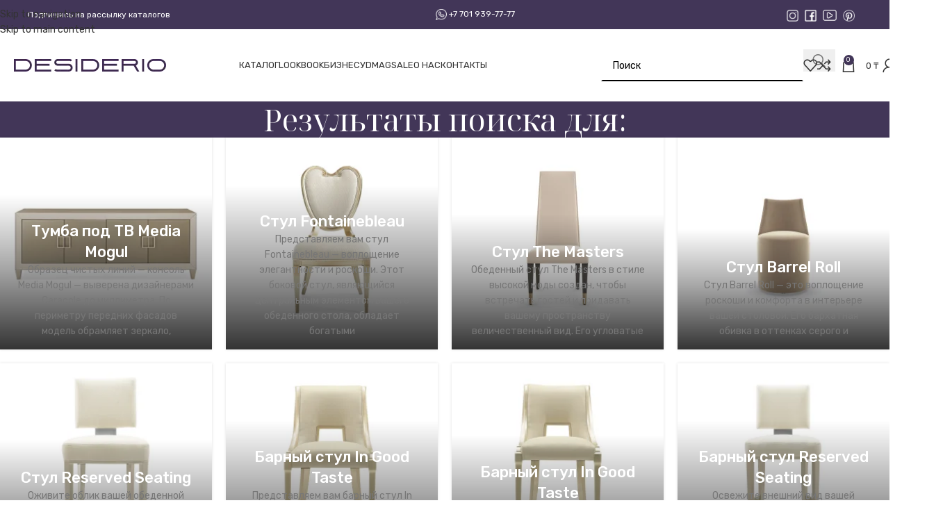

--- FILE ---
content_type: text/html; charset=UTF-8
request_url: https://desiderio.kz/?view=product&s=&id=1432
body_size: 24481
content:
<!DOCTYPE html>
<html lang="ru-RU">
<head>
	<meta charset="UTF-8">
	<link rel="profile" href="https://gmpg.org/xfn/11">
	<link rel="pingback" href="https://desiderio.kz/xmlrpc.php">

	<title>Результаты поиска &laquo;&raquo; &#8212; Desiderio &#8212; Дизайнерская мебель и Аксессуары</title>
<meta name='robots' content='noindex, follow, max-image-preview:large' />

<!-- Google Tag Manager for WordPress by gtm4wp.com -->
<script data-cfasync="false" data-pagespeed-no-defer>
	var gtm4wp_datalayer_name = "dataLayer";
	var dataLayer = dataLayer || [];
</script>
<!-- End Google Tag Manager for WordPress by gtm4wp.com --><link rel='dns-prefetch' href='//fonts.googleapis.com' />
<link rel="alternate" type="application/rss+xml" title="Desiderio - Дизайнерская мебель и Аксессуары &raquo; Лента" href="https://desiderio.kz/feed/" />
<link rel="alternate" type="application/rss+xml" title="Desiderio - Дизайнерская мебель и Аксессуары &raquo; Лента комментариев" href="https://desiderio.kz/comments/feed/" />
<link rel="alternate" type="application/rss+xml" title="Desiderio - Дизайнерская мебель и Аксессуары &raquo; Лента результатов поиска &laquo;&raquo;" href="https://desiderio.kz/search/feed/rss2/" />
<style id='wp-img-auto-sizes-contain-inline-css' type='text/css'>
img:is([sizes=auto i],[sizes^="auto," i]){contain-intrinsic-size:3000px 1500px}
/*# sourceURL=wp-img-auto-sizes-contain-inline-css */
</style>
<link rel='stylesheet' id='berocket_products_label_style-css' href='https://desiderio.kz/wp-content/plugins/advanced-product-labels-for-woocommerce/css/frontend.css?ver=3.3.3.1' type='text/css' media='all' />
<style id='berocket_products_label_style-inline-css' type='text/css'>

        .berocket_better_labels:before,
        .berocket_better_labels:after {
            clear: both;
            content: " ";
            display: block;
        }
        .berocket_better_labels.berocket_better_labels_image {
            position: absolute!important;
            top: 0px!important;
            bottom: 0px!important;
            left: 0px!important;
            right: 0px!important;
            pointer-events: none;
        }
        .berocket_better_labels.berocket_better_labels_image * {
            pointer-events: none;
        }
        .berocket_better_labels.berocket_better_labels_image img,
        .berocket_better_labels.berocket_better_labels_image .fa,
        .berocket_better_labels.berocket_better_labels_image .berocket_color_label,
        .berocket_better_labels.berocket_better_labels_image .berocket_image_background,
        .berocket_better_labels .berocket_better_labels_line .br_alabel,
        .berocket_better_labels .berocket_better_labels_line .br_alabel span {
            pointer-events: all;
        }
        .berocket_better_labels .berocket_color_label,
        .br_alabel .berocket_color_label {
            width: 100%;
            height: 100%;
            display: block;
        }
        .berocket_better_labels .berocket_better_labels_position_left {
            text-align:left;
            float: left;
            clear: left;
        }
        .berocket_better_labels .berocket_better_labels_position_center {
            text-align:center;
        }
        .berocket_better_labels .berocket_better_labels_position_right {
            text-align:right;
            float: right;
            clear: right;
        }
        .berocket_better_labels.berocket_better_labels_label {
            clear: both
        }
        .berocket_better_labels .berocket_better_labels_line {
            line-height: 1px;
        }
        .berocket_better_labels.berocket_better_labels_label .berocket_better_labels_line {
            clear: none;
        }
        .berocket_better_labels .berocket_better_labels_position_left .berocket_better_labels_line {
            clear: left;
        }
        .berocket_better_labels .berocket_better_labels_position_right .berocket_better_labels_line {
            clear: right;
        }
        .berocket_better_labels .berocket_better_labels_line .br_alabel {
            display: inline-block;
            position: relative;
            top: 0!important;
            left: 0!important;
            right: 0!important;
            line-height: 1px;
        }.berocket_better_labels .berocket_better_labels_position {
                display: flex;
                flex-direction: column;
            }
            .berocket_better_labels .berocket_better_labels_position.berocket_better_labels_position_left {
                align-items: start;
            }
            .berocket_better_labels .berocket_better_labels_position.berocket_better_labels_position_right {
                align-items: end;
            }
            .rtl .berocket_better_labels .berocket_better_labels_position.berocket_better_labels_position_left {
                align-items: end;
            }
            .rtl .berocket_better_labels .berocket_better_labels_position.berocket_better_labels_position_right {
                align-items: start;
            }
            .berocket_better_labels .berocket_better_labels_position.berocket_better_labels_position_center {
                align-items: center;
            }
            .berocket_better_labels .berocket_better_labels_position .berocket_better_labels_inline {
                display: flex;
                align-items: start;
            }
/*# sourceURL=berocket_products_label_style-inline-css */
</style>
<link rel='stylesheet' id='wp-block-library-css' href='https://desiderio.kz/wp-includes/css/dist/block-library/style.min.css?ver=6.9' type='text/css' media='all' />
<style id='wc-cart-button-cart-pdf-button-style-inline-css' type='text/css'>
.cart-pdf-button{display:inline-flex;justify-content:center;text-align:center}

/*# sourceURL=https://desiderio.kz/wp-content/plugins/wc-cart-pdf/assets/blocks/blocks.css */
</style>
<style id='global-styles-inline-css' type='text/css'>
:root{--wp--preset--aspect-ratio--square: 1;--wp--preset--aspect-ratio--4-3: 4/3;--wp--preset--aspect-ratio--3-4: 3/4;--wp--preset--aspect-ratio--3-2: 3/2;--wp--preset--aspect-ratio--2-3: 2/3;--wp--preset--aspect-ratio--16-9: 16/9;--wp--preset--aspect-ratio--9-16: 9/16;--wp--preset--color--black: #000000;--wp--preset--color--cyan-bluish-gray: #abb8c3;--wp--preset--color--white: #ffffff;--wp--preset--color--pale-pink: #f78da7;--wp--preset--color--vivid-red: #cf2e2e;--wp--preset--color--luminous-vivid-orange: #ff6900;--wp--preset--color--luminous-vivid-amber: #fcb900;--wp--preset--color--light-green-cyan: #7bdcb5;--wp--preset--color--vivid-green-cyan: #00d084;--wp--preset--color--pale-cyan-blue: #8ed1fc;--wp--preset--color--vivid-cyan-blue: #0693e3;--wp--preset--color--vivid-purple: #9b51e0;--wp--preset--gradient--vivid-cyan-blue-to-vivid-purple: linear-gradient(135deg,rgb(6,147,227) 0%,rgb(155,81,224) 100%);--wp--preset--gradient--light-green-cyan-to-vivid-green-cyan: linear-gradient(135deg,rgb(122,220,180) 0%,rgb(0,208,130) 100%);--wp--preset--gradient--luminous-vivid-amber-to-luminous-vivid-orange: linear-gradient(135deg,rgb(252,185,0) 0%,rgb(255,105,0) 100%);--wp--preset--gradient--luminous-vivid-orange-to-vivid-red: linear-gradient(135deg,rgb(255,105,0) 0%,rgb(207,46,46) 100%);--wp--preset--gradient--very-light-gray-to-cyan-bluish-gray: linear-gradient(135deg,rgb(238,238,238) 0%,rgb(169,184,195) 100%);--wp--preset--gradient--cool-to-warm-spectrum: linear-gradient(135deg,rgb(74,234,220) 0%,rgb(151,120,209) 20%,rgb(207,42,186) 40%,rgb(238,44,130) 60%,rgb(251,105,98) 80%,rgb(254,248,76) 100%);--wp--preset--gradient--blush-light-purple: linear-gradient(135deg,rgb(255,206,236) 0%,rgb(152,150,240) 100%);--wp--preset--gradient--blush-bordeaux: linear-gradient(135deg,rgb(254,205,165) 0%,rgb(254,45,45) 50%,rgb(107,0,62) 100%);--wp--preset--gradient--luminous-dusk: linear-gradient(135deg,rgb(255,203,112) 0%,rgb(199,81,192) 50%,rgb(65,88,208) 100%);--wp--preset--gradient--pale-ocean: linear-gradient(135deg,rgb(255,245,203) 0%,rgb(182,227,212) 50%,rgb(51,167,181) 100%);--wp--preset--gradient--electric-grass: linear-gradient(135deg,rgb(202,248,128) 0%,rgb(113,206,126) 100%);--wp--preset--gradient--midnight: linear-gradient(135deg,rgb(2,3,129) 0%,rgb(40,116,252) 100%);--wp--preset--font-size--small: 13px;--wp--preset--font-size--medium: 20px;--wp--preset--font-size--large: 36px;--wp--preset--font-size--x-large: 42px;--wp--preset--spacing--20: 0.44rem;--wp--preset--spacing--30: 0.67rem;--wp--preset--spacing--40: 1rem;--wp--preset--spacing--50: 1.5rem;--wp--preset--spacing--60: 2.25rem;--wp--preset--spacing--70: 3.38rem;--wp--preset--spacing--80: 5.06rem;--wp--preset--shadow--natural: 6px 6px 9px rgba(0, 0, 0, 0.2);--wp--preset--shadow--deep: 12px 12px 50px rgba(0, 0, 0, 0.4);--wp--preset--shadow--sharp: 6px 6px 0px rgba(0, 0, 0, 0.2);--wp--preset--shadow--outlined: 6px 6px 0px -3px rgb(255, 255, 255), 6px 6px rgb(0, 0, 0);--wp--preset--shadow--crisp: 6px 6px 0px rgb(0, 0, 0);}:where(body) { margin: 0; }.wp-site-blocks > .alignleft { float: left; margin-right: 2em; }.wp-site-blocks > .alignright { float: right; margin-left: 2em; }.wp-site-blocks > .aligncenter { justify-content: center; margin-left: auto; margin-right: auto; }:where(.is-layout-flex){gap: 0.5em;}:where(.is-layout-grid){gap: 0.5em;}.is-layout-flow > .alignleft{float: left;margin-inline-start: 0;margin-inline-end: 2em;}.is-layout-flow > .alignright{float: right;margin-inline-start: 2em;margin-inline-end: 0;}.is-layout-flow > .aligncenter{margin-left: auto !important;margin-right: auto !important;}.is-layout-constrained > .alignleft{float: left;margin-inline-start: 0;margin-inline-end: 2em;}.is-layout-constrained > .alignright{float: right;margin-inline-start: 2em;margin-inline-end: 0;}.is-layout-constrained > .aligncenter{margin-left: auto !important;margin-right: auto !important;}.is-layout-constrained > :where(:not(.alignleft):not(.alignright):not(.alignfull)){margin-left: auto !important;margin-right: auto !important;}body .is-layout-flex{display: flex;}.is-layout-flex{flex-wrap: wrap;align-items: center;}.is-layout-flex > :is(*, div){margin: 0;}body .is-layout-grid{display: grid;}.is-layout-grid > :is(*, div){margin: 0;}body{padding-top: 0px;padding-right: 0px;padding-bottom: 0px;padding-left: 0px;}a:where(:not(.wp-element-button)){text-decoration: none;}:root :where(.wp-element-button, .wp-block-button__link){background-color: #32373c;border-width: 0;color: #fff;font-family: inherit;font-size: inherit;font-style: inherit;font-weight: inherit;letter-spacing: inherit;line-height: inherit;padding-top: calc(0.667em + 2px);padding-right: calc(1.333em + 2px);padding-bottom: calc(0.667em + 2px);padding-left: calc(1.333em + 2px);text-decoration: none;text-transform: inherit;}.has-black-color{color: var(--wp--preset--color--black) !important;}.has-cyan-bluish-gray-color{color: var(--wp--preset--color--cyan-bluish-gray) !important;}.has-white-color{color: var(--wp--preset--color--white) !important;}.has-pale-pink-color{color: var(--wp--preset--color--pale-pink) !important;}.has-vivid-red-color{color: var(--wp--preset--color--vivid-red) !important;}.has-luminous-vivid-orange-color{color: var(--wp--preset--color--luminous-vivid-orange) !important;}.has-luminous-vivid-amber-color{color: var(--wp--preset--color--luminous-vivid-amber) !important;}.has-light-green-cyan-color{color: var(--wp--preset--color--light-green-cyan) !important;}.has-vivid-green-cyan-color{color: var(--wp--preset--color--vivid-green-cyan) !important;}.has-pale-cyan-blue-color{color: var(--wp--preset--color--pale-cyan-blue) !important;}.has-vivid-cyan-blue-color{color: var(--wp--preset--color--vivid-cyan-blue) !important;}.has-vivid-purple-color{color: var(--wp--preset--color--vivid-purple) !important;}.has-black-background-color{background-color: var(--wp--preset--color--black) !important;}.has-cyan-bluish-gray-background-color{background-color: var(--wp--preset--color--cyan-bluish-gray) !important;}.has-white-background-color{background-color: var(--wp--preset--color--white) !important;}.has-pale-pink-background-color{background-color: var(--wp--preset--color--pale-pink) !important;}.has-vivid-red-background-color{background-color: var(--wp--preset--color--vivid-red) !important;}.has-luminous-vivid-orange-background-color{background-color: var(--wp--preset--color--luminous-vivid-orange) !important;}.has-luminous-vivid-amber-background-color{background-color: var(--wp--preset--color--luminous-vivid-amber) !important;}.has-light-green-cyan-background-color{background-color: var(--wp--preset--color--light-green-cyan) !important;}.has-vivid-green-cyan-background-color{background-color: var(--wp--preset--color--vivid-green-cyan) !important;}.has-pale-cyan-blue-background-color{background-color: var(--wp--preset--color--pale-cyan-blue) !important;}.has-vivid-cyan-blue-background-color{background-color: var(--wp--preset--color--vivid-cyan-blue) !important;}.has-vivid-purple-background-color{background-color: var(--wp--preset--color--vivid-purple) !important;}.has-black-border-color{border-color: var(--wp--preset--color--black) !important;}.has-cyan-bluish-gray-border-color{border-color: var(--wp--preset--color--cyan-bluish-gray) !important;}.has-white-border-color{border-color: var(--wp--preset--color--white) !important;}.has-pale-pink-border-color{border-color: var(--wp--preset--color--pale-pink) !important;}.has-vivid-red-border-color{border-color: var(--wp--preset--color--vivid-red) !important;}.has-luminous-vivid-orange-border-color{border-color: var(--wp--preset--color--luminous-vivid-orange) !important;}.has-luminous-vivid-amber-border-color{border-color: var(--wp--preset--color--luminous-vivid-amber) !important;}.has-light-green-cyan-border-color{border-color: var(--wp--preset--color--light-green-cyan) !important;}.has-vivid-green-cyan-border-color{border-color: var(--wp--preset--color--vivid-green-cyan) !important;}.has-pale-cyan-blue-border-color{border-color: var(--wp--preset--color--pale-cyan-blue) !important;}.has-vivid-cyan-blue-border-color{border-color: var(--wp--preset--color--vivid-cyan-blue) !important;}.has-vivid-purple-border-color{border-color: var(--wp--preset--color--vivid-purple) !important;}.has-vivid-cyan-blue-to-vivid-purple-gradient-background{background: var(--wp--preset--gradient--vivid-cyan-blue-to-vivid-purple) !important;}.has-light-green-cyan-to-vivid-green-cyan-gradient-background{background: var(--wp--preset--gradient--light-green-cyan-to-vivid-green-cyan) !important;}.has-luminous-vivid-amber-to-luminous-vivid-orange-gradient-background{background: var(--wp--preset--gradient--luminous-vivid-amber-to-luminous-vivid-orange) !important;}.has-luminous-vivid-orange-to-vivid-red-gradient-background{background: var(--wp--preset--gradient--luminous-vivid-orange-to-vivid-red) !important;}.has-very-light-gray-to-cyan-bluish-gray-gradient-background{background: var(--wp--preset--gradient--very-light-gray-to-cyan-bluish-gray) !important;}.has-cool-to-warm-spectrum-gradient-background{background: var(--wp--preset--gradient--cool-to-warm-spectrum) !important;}.has-blush-light-purple-gradient-background{background: var(--wp--preset--gradient--blush-light-purple) !important;}.has-blush-bordeaux-gradient-background{background: var(--wp--preset--gradient--blush-bordeaux) !important;}.has-luminous-dusk-gradient-background{background: var(--wp--preset--gradient--luminous-dusk) !important;}.has-pale-ocean-gradient-background{background: var(--wp--preset--gradient--pale-ocean) !important;}.has-electric-grass-gradient-background{background: var(--wp--preset--gradient--electric-grass) !important;}.has-midnight-gradient-background{background: var(--wp--preset--gradient--midnight) !important;}.has-small-font-size{font-size: var(--wp--preset--font-size--small) !important;}.has-medium-font-size{font-size: var(--wp--preset--font-size--medium) !important;}.has-large-font-size{font-size: var(--wp--preset--font-size--large) !important;}.has-x-large-font-size{font-size: var(--wp--preset--font-size--x-large) !important;}
:where(.wp-block-post-template.is-layout-flex){gap: 1.25em;}:where(.wp-block-post-template.is-layout-grid){gap: 1.25em;}
:where(.wp-block-term-template.is-layout-flex){gap: 1.25em;}:where(.wp-block-term-template.is-layout-grid){gap: 1.25em;}
:where(.wp-block-columns.is-layout-flex){gap: 2em;}:where(.wp-block-columns.is-layout-grid){gap: 2em;}
:root :where(.wp-block-pullquote){font-size: 1.5em;line-height: 1.6;}
/*# sourceURL=global-styles-inline-css */
</style>
<link rel='stylesheet' id='wc-cart-pdf-css' href='https://desiderio.kz/wp-content/plugins/wc-cart-pdf/assets/css/wc-cart-pdf.css?ver=3.2.0' type='text/css' media='all' />
<style id='woocommerce-inline-inline-css' type='text/css'>
.woocommerce form .form-row .required { visibility: visible; }
/*# sourceURL=woocommerce-inline-inline-css */
</style>
<link rel='stylesheet' id='yml-for-yandex-market-css' href='https://desiderio.kz/wp-content/plugins/yml-for-yandex-market/public/css/y4ym-public.css?ver=5.0.26' type='text/css' media='all' />
<link rel='stylesheet' id='elementor-frontend-css' href='https://desiderio.kz/wp-content/plugins/elementor/assets/css/frontend.min.css?ver=3.33.3' type='text/css' media='all' />
<link rel='stylesheet' id='elementor-post-7-css' href='https://desiderio.kz/wp-content/uploads/elementor/css/post-7.css?ver=1768439407' type='text/css' media='all' />
<link rel='stylesheet' id='wd-style-base-css' href='https://desiderio.kz/wp-content/themes/woodmart/css/parts/base.min.css?ver=8.3.5' type='text/css' media='all' />
<link rel='stylesheet' id='wd-helpers-wpb-elem-css' href='https://desiderio.kz/wp-content/themes/woodmart/css/parts/helpers-wpb-elem.min.css?ver=8.3.5' type='text/css' media='all' />
<link rel='stylesheet' id='wd-page-search-results-css' href='https://desiderio.kz/wp-content/themes/woodmart/css/parts/page-search-results.min.css?ver=8.3.5' type='text/css' media='all' />
<link rel='stylesheet' id='wd-elementor-base-css' href='https://desiderio.kz/wp-content/themes/woodmart/css/parts/int-elem-base.min.css?ver=8.3.5' type='text/css' media='all' />
<link rel='stylesheet' id='wd-elementor-pro-base-css' href='https://desiderio.kz/wp-content/themes/woodmart/css/parts/int-elementor-pro.min.css?ver=8.3.5' type='text/css' media='all' />
<link rel='stylesheet' id='wd-woocommerce-base-css' href='https://desiderio.kz/wp-content/themes/woodmart/css/parts/woocommerce-base.min.css?ver=8.3.5' type='text/css' media='all' />
<link rel='stylesheet' id='wd-mod-star-rating-css' href='https://desiderio.kz/wp-content/themes/woodmart/css/parts/mod-star-rating.min.css?ver=8.3.5' type='text/css' media='all' />
<link rel='stylesheet' id='wd-woocommerce-block-notices-css' href='https://desiderio.kz/wp-content/themes/woodmart/css/parts/woo-mod-block-notices.min.css?ver=8.3.5' type='text/css' media='all' />
<link rel='stylesheet' id='wd-woo-mod-shop-attributes-css' href='https://desiderio.kz/wp-content/themes/woodmart/css/parts/woo-mod-shop-attributes.min.css?ver=8.3.5' type='text/css' media='all' />
<link rel='stylesheet' id='wd-wp-blocks-css' href='https://desiderio.kz/wp-content/themes/woodmart/css/parts/wp-blocks.min.css?ver=8.3.5' type='text/css' media='all' />
<link rel='stylesheet' id='child-style-css' href='https://desiderio.kz/wp-content/themes/woodmart-child/style.css?ver=8.3.5' type='text/css' media='all' />
<link rel='stylesheet' id='wd-header-base-css' href='https://desiderio.kz/wp-content/themes/woodmart/css/parts/header-base.min.css?ver=8.3.5' type='text/css' media='all' />
<link rel='stylesheet' id='wd-mod-tools-css' href='https://desiderio.kz/wp-content/themes/woodmart/css/parts/mod-tools.min.css?ver=8.3.5' type='text/css' media='all' />
<link rel='stylesheet' id='wd-header-elements-base-css' href='https://desiderio.kz/wp-content/themes/woodmart/css/parts/header-el-base.min.css?ver=8.3.5' type='text/css' media='all' />
<link rel='stylesheet' id='wd-section-title-css' href='https://desiderio.kz/wp-content/themes/woodmart/css/parts/el-section-title.min.css?ver=8.3.5' type='text/css' media='all' />
<link rel='stylesheet' id='wd-mod-nav-vertical-css' href='https://desiderio.kz/wp-content/themes/woodmart/css/parts/mod-nav-vertical.min.css?ver=8.3.5' type='text/css' media='all' />
<link rel='stylesheet' id='wd-mod-nav-vertical-design-simple-css' href='https://desiderio.kz/wp-content/themes/woodmart/css/parts/mod-nav-vertical-design-simple.min.css?ver=8.3.5' type='text/css' media='all' />
<link rel='stylesheet' id='wd-el-menu-css' href='https://desiderio.kz/wp-content/themes/woodmart/css/parts/el-menu.min.css?ver=8.3.5' type='text/css' media='all' />
<link rel='stylesheet' id='wd-el-menu-wpb-elem-css' href='https://desiderio.kz/wp-content/themes/woodmart/css/parts/el-menu-wpb-elem.min.css?ver=8.3.5' type='text/css' media='all' />
<link rel='stylesheet' id='wd-categories-loop-default-scheme-light-css' href='https://desiderio.kz/wp-content/themes/woodmart/css/parts/woo-categories-loop-default-old-scheme-light.min.css?ver=8.3.5' type='text/css' media='all' />
<link rel='stylesheet' id='wd-woo-categories-loop-css' href='https://desiderio.kz/wp-content/themes/woodmart/css/parts/woo-categories-loop.min.css?ver=8.3.5' type='text/css' media='all' />
<link rel='stylesheet' id='wd-categories-loop-css' href='https://desiderio.kz/wp-content/themes/woodmart/css/parts/woo-categories-loop-old.min.css?ver=8.3.5' type='text/css' media='all' />
<link rel='stylesheet' id='wd-swiper-css' href='https://desiderio.kz/wp-content/themes/woodmart/css/parts/lib-swiper.min.css?ver=8.3.5' type='text/css' media='all' />
<link rel='stylesheet' id='wd-swiper-arrows-css' href='https://desiderio.kz/wp-content/themes/woodmart/css/parts/lib-swiper-arrows.min.css?ver=8.3.5' type='text/css' media='all' />
<link rel='stylesheet' id='wd-swiper-pagin-css' href='https://desiderio.kz/wp-content/themes/woodmart/css/parts/lib-swiper-pagin.min.css?ver=8.3.5' type='text/css' media='all' />
<link rel='stylesheet' id='wd-header-search-css' href='https://desiderio.kz/wp-content/themes/woodmart/css/parts/header-el-search.min.css?ver=8.3.5' type='text/css' media='all' />
<link rel='stylesheet' id='wd-header-search-form-css' href='https://desiderio.kz/wp-content/themes/woodmart/css/parts/header-el-search-form.min.css?ver=8.3.5' type='text/css' media='all' />
<link rel='stylesheet' id='wd-wd-search-form-css' href='https://desiderio.kz/wp-content/themes/woodmart/css/parts/wd-search-form.min.css?ver=8.3.5' type='text/css' media='all' />
<link rel='stylesheet' id='wd-wd-search-results-css' href='https://desiderio.kz/wp-content/themes/woodmart/css/parts/wd-search-results.min.css?ver=8.3.5' type='text/css' media='all' />
<link rel='stylesheet' id='wd-wd-search-dropdown-css' href='https://desiderio.kz/wp-content/themes/woodmart/css/parts/wd-search-dropdown.min.css?ver=8.3.5' type='text/css' media='all' />
<link rel='stylesheet' id='wd-header-cart-css' href='https://desiderio.kz/wp-content/themes/woodmart/css/parts/header-el-cart.min.css?ver=8.3.5' type='text/css' media='all' />
<link rel='stylesheet' id='wd-widget-shopping-cart-css' href='https://desiderio.kz/wp-content/themes/woodmart/css/parts/woo-widget-shopping-cart.min.css?ver=8.3.5' type='text/css' media='all' />
<link rel='stylesheet' id='wd-widget-product-list-css' href='https://desiderio.kz/wp-content/themes/woodmart/css/parts/woo-widget-product-list.min.css?ver=8.3.5' type='text/css' media='all' />
<link rel='stylesheet' id='wd-header-my-account-dropdown-css' href='https://desiderio.kz/wp-content/themes/woodmart/css/parts/header-el-my-account-dropdown.min.css?ver=8.3.5' type='text/css' media='all' />
<link rel='stylesheet' id='wd-woo-mod-login-form-css' href='https://desiderio.kz/wp-content/themes/woodmart/css/parts/woo-mod-login-form.min.css?ver=8.3.5' type='text/css' media='all' />
<link rel='stylesheet' id='wd-header-my-account-css' href='https://desiderio.kz/wp-content/themes/woodmart/css/parts/header-el-my-account.min.css?ver=8.3.5' type='text/css' media='all' />
<link rel='stylesheet' id='wd-header-mobile-nav-dropdown-css' href='https://desiderio.kz/wp-content/themes/woodmart/css/parts/header-el-mobile-nav-dropdown.min.css?ver=8.3.5' type='text/css' media='all' />
<link rel='stylesheet' id='wd-header-cart-side-css' href='https://desiderio.kz/wp-content/themes/woodmart/css/parts/header-el-cart-side.min.css?ver=8.3.5' type='text/css' media='all' />
<link rel='stylesheet' id='wd-page-title-css' href='https://desiderio.kz/wp-content/themes/woodmart/css/parts/page-title.min.css?ver=8.3.5' type='text/css' media='all' />
<link rel='stylesheet' id='wd-blog-loop-base-css' href='https://desiderio.kz/wp-content/themes/woodmart/css/parts/blog-loop-base.min.css?ver=8.3.5' type='text/css' media='all' />
<link rel='stylesheet' id='wd-post-types-mod-predefined-css' href='https://desiderio.kz/wp-content/themes/woodmart/css/parts/post-types-mod-predefined.min.css?ver=8.3.5' type='text/css' media='all' />
<link rel='stylesheet' id='wd-blog-loop-design-mask-css' href='https://desiderio.kz/wp-content/themes/woodmart/css/parts/blog-loop-design-mask.min.css?ver=8.3.5' type='text/css' media='all' />
<link rel='stylesheet' id='wd-widget-collapse-css' href='https://desiderio.kz/wp-content/themes/woodmart/css/parts/opt-widget-collapse.min.css?ver=8.3.5' type='text/css' media='all' />
<link rel='stylesheet' id='wd-footer-base-css' href='https://desiderio.kz/wp-content/themes/woodmart/css/parts/footer-base.min.css?ver=8.3.5' type='text/css' media='all' />
<link rel='stylesheet' id='wd-text-block-css' href='https://desiderio.kz/wp-content/themes/woodmart/css/parts/el-text-block.min.css?ver=8.3.5' type='text/css' media='all' />
<link rel='stylesheet' id='wd-social-icons-css' href='https://desiderio.kz/wp-content/themes/woodmart/css/parts/el-social-icons.min.css?ver=8.3.5' type='text/css' media='all' />
<link rel='stylesheet' id='wd-social-icons-styles-css' href='https://desiderio.kz/wp-content/themes/woodmart/css/parts/el-social-styles.min.css?ver=8.3.5' type='text/css' media='all' />
<link rel='stylesheet' id='wd-scroll-top-css' href='https://desiderio.kz/wp-content/themes/woodmart/css/parts/opt-scrolltotop.min.css?ver=8.3.5' type='text/css' media='all' />
<link rel='stylesheet' id='wd-bottom-toolbar-css' href='https://desiderio.kz/wp-content/themes/woodmart/css/parts/opt-bottom-toolbar.min.css?ver=8.3.5' type='text/css' media='all' />
<link rel='stylesheet' id='xts-style-default_header-css' href='https://desiderio.kz/wp-content/uploads/2025/12/xts-default_header-1766994051.css?ver=8.3.5' type='text/css' media='all' />
<link rel='stylesheet' id='xts-style-theme_settings_default-css' href='https://desiderio.kz/wp-content/uploads/2025/12/xts-theme_settings_default-1767096890.css?ver=8.3.5' type='text/css' media='all' />
<link rel='stylesheet' id='xts-google-fonts-css' href='https://fonts.googleapis.com/css?family=Rubik%3A400%2C600%2C500%7CNoto+Serif+Display%3A400%2C600&#038;ver=8.3.5' type='text/css' media='all' />
<link rel='stylesheet' id='elementor-gf-roboto-css' href='https://fonts.googleapis.com/css?family=Roboto:100,100italic,200,200italic,300,300italic,400,400italic,500,500italic,600,600italic,700,700italic,800,800italic,900,900italic&#038;display=swap&#038;subset=cyrillic' type='text/css' media='all' />
<script type="text/javascript" src="https://desiderio.kz/wp-includes/js/jquery/jquery.min.js?ver=3.7.1" id="jquery-core-js"></script>
<script type="text/javascript" src="https://desiderio.kz/wp-includes/js/jquery/jquery-migrate.min.js?ver=3.4.1" id="jquery-migrate-js"></script>
<script type="text/javascript" src="https://desiderio.kz/wp-content/plugins/wp-yandex-metrika/assets/YmEc.min.js?ver=1.2.2" id="wp-yandex-metrika_YmEc-js"></script>
<script type="text/javascript" id="wp-yandex-metrika_YmEc-js-after">
/* <![CDATA[ */
window.tmpwpym={datalayername:'dataLayer',counters:JSON.parse('[{"number":"105920474","webvisor":"1"}]'),targets:JSON.parse('[]')};
//# sourceURL=wp-yandex-metrika_YmEc-js-after
/* ]]> */
</script>
<script type="text/javascript" src="https://desiderio.kz/wp-content/plugins/wp-yandex-metrika/assets/frontend.min.js?ver=1.2.2" id="wp-yandex-metrika_frontend-js"></script>
<script type="text/javascript" src="https://desiderio.kz/wp-content/plugins/woocommerce/assets/js/jquery-blockui/jquery.blockUI.min.js?ver=2.7.0-wc.10.4.3" id="wc-jquery-blockui-js" defer="defer" data-wp-strategy="defer"></script>
<script type="text/javascript" id="wc-add-to-cart-js-extra">
/* <![CDATA[ */
var wc_add_to_cart_params = {"ajax_url":"/wp-admin/admin-ajax.php","wc_ajax_url":"/?wc-ajax=%%endpoint%%","i18n_view_cart":"\u041f\u0440\u043e\u0441\u043c\u043e\u0442\u0440 \u043a\u043e\u0440\u0437\u0438\u043d\u044b","cart_url":"https://desiderio.kz/cart/","is_cart":"","cart_redirect_after_add":"no"};
//# sourceURL=wc-add-to-cart-js-extra
/* ]]> */
</script>
<script type="text/javascript" src="https://desiderio.kz/wp-content/plugins/woocommerce/assets/js/frontend/add-to-cart.min.js?ver=10.4.3" id="wc-add-to-cart-js" defer="defer" data-wp-strategy="defer"></script>
<script type="text/javascript" src="https://desiderio.kz/wp-content/plugins/woocommerce/assets/js/js-cookie/js.cookie.min.js?ver=2.1.4-wc.10.4.3" id="wc-js-cookie-js" defer="defer" data-wp-strategy="defer"></script>
<script type="text/javascript" id="woocommerce-js-extra">
/* <![CDATA[ */
var woocommerce_params = {"ajax_url":"/wp-admin/admin-ajax.php","wc_ajax_url":"/?wc-ajax=%%endpoint%%","i18n_password_show":"\u041f\u043e\u043a\u0430\u0437\u0430\u0442\u044c \u043f\u0430\u0440\u043e\u043b\u044c","i18n_password_hide":"\u0421\u043a\u0440\u044b\u0442\u044c \u043f\u0430\u0440\u043e\u043b\u044c"};
//# sourceURL=woocommerce-js-extra
/* ]]> */
</script>
<script type="text/javascript" src="https://desiderio.kz/wp-content/plugins/woocommerce/assets/js/frontend/woocommerce.min.js?ver=10.4.3" id="woocommerce-js" defer="defer" data-wp-strategy="defer"></script>
<script type="text/javascript" src="https://desiderio.kz/wp-content/plugins/yml-for-yandex-market/public/js/y4ym-public.js?ver=5.0.26" id="yml-for-yandex-market-js"></script>
<script type="text/javascript" src="https://desiderio.kz/wp-content/themes/woodmart/js/scripts/global/scrollBar.min.js?ver=8.3.5" id="wd-scrollbar-js"></script>
<link rel="https://api.w.org/" href="https://desiderio.kz/wp-json/" /><link rel="EditURI" type="application/rsd+xml" title="RSD" href="https://desiderio.kz/xmlrpc.php?rsd" />
<style>.product .images {position: relative;}</style><meta name="verification" content="f612c7d25f5690ad41496fcfdbf8d1" />
<!-- Google Tag Manager for WordPress by gtm4wp.com -->
<!-- GTM Container placement set to off -->
<script data-cfasync="false" data-pagespeed-no-defer>
	var dataLayer_content = {"pagePostType":"search-results"};
	dataLayer.push( dataLayer_content );
</script>
<script data-cfasync="false" data-pagespeed-no-defer>
	console.warn && console.warn("[GTM4WP] Google Tag Manager container code placement set to OFF !!!");
	console.warn && console.warn("[GTM4WP] Data layer codes are active but GTM container must be loaded using custom coding !!!");
</script>
<!-- End Google Tag Manager for WordPress by gtm4wp.com --><!-- Google site verification - Google for WooCommerce -->
<meta name="google-site-verification" content="mdu11Ob7MbYMOr2epbRMDCG7kB31MEc_SfuZQc4o1Og" />
					<meta name="viewport" content="width=device-width, initial-scale=1.0, maximum-scale=1.0, user-scalable=no">
										<noscript><style>.woocommerce-product-gallery{ opacity: 1 !important; }</style></noscript>
	<meta name="generator" content="Elementor 3.33.3; features: e_font_icon_svg, additional_custom_breakpoints; settings: css_print_method-external, google_font-enabled, font_display-swap">
			<style>
				.e-con.e-parent:nth-of-type(n+4):not(.e-lazyloaded):not(.e-no-lazyload),
				.e-con.e-parent:nth-of-type(n+4):not(.e-lazyloaded):not(.e-no-lazyload) * {
					background-image: none !important;
				}
				@media screen and (max-height: 1024px) {
					.e-con.e-parent:nth-of-type(n+3):not(.e-lazyloaded):not(.e-no-lazyload),
					.e-con.e-parent:nth-of-type(n+3):not(.e-lazyloaded):not(.e-no-lazyload) * {
						background-image: none !important;
					}
				}
				@media screen and (max-height: 640px) {
					.e-con.e-parent:nth-of-type(n+2):not(.e-lazyloaded):not(.e-no-lazyload),
					.e-con.e-parent:nth-of-type(n+2):not(.e-lazyloaded):not(.e-no-lazyload) * {
						background-image: none !important;
					}
				}
			</style>
			        <!-- Yandex.Metrica counter -->
        <script type="text/javascript">
            (function (m, e, t, r, i, k, a) {
                m[i] = m[i] || function () {
                    (m[i].a = m[i].a || []).push(arguments)
                };
                m[i].l = 1 * new Date();
                k = e.createElement(t), a = e.getElementsByTagName(t)[0], k.async = 1, k.src = r, a.parentNode.insertBefore(k, a)
            })

            (window, document, "script", "https://mc.yandex.ru/metrika/tag.js", "ym");

            ym("105920474", "init", {
                clickmap: true,
                trackLinks: true,
                accurateTrackBounce: true,
                webvisor: true,
                ecommerce: "dataLayer",
                params: {
                    __ym: {
                        "ymCmsPlugin": {
                            "cms": "wordpress",
                            "cmsVersion":"6.9",
                            "pluginVersion": "1.2.2",
                            "ymCmsRip": "1545619703"
                        }
                    }
                }
            });
        </script>
        <!-- /Yandex.Metrica counter -->
        <link rel="icon" href="https://desiderio.kz/wp-content/uploads/2026/01/cropped-desiderio-favicon-32x32.jpg" sizes="32x32" />
<link rel="icon" href="https://desiderio.kz/wp-content/uploads/2026/01/cropped-desiderio-favicon-192x192.jpg" sizes="192x192" />
<link rel="apple-touch-icon" href="https://desiderio.kz/wp-content/uploads/2026/01/cropped-desiderio-favicon-180x180.jpg" />
<meta name="msapplication-TileImage" content="https://desiderio.kz/wp-content/uploads/2026/01/cropped-desiderio-favicon-270x270.jpg" />
<style>
		
		</style></head>

<body class="search search-results wp-theme-woodmart wp-child-theme-woodmart-child theme-woodmart woocommerce-no-js wrapper-custom  categories-accordion-on woodmart-archive-blog woodmart-ajax-shop-on sticky-toolbar-on elementor-default elementor-kit-7">
			<script type="text/javascript" id="wd-flicker-fix">// Flicker fix.</script>		<div class="wd-skip-links">
								<a href="#menu-glavnoe-menyu" class="wd-skip-navigation btn">
						Skip to navigation					</a>
								<a href="#main-content" class="wd-skip-content btn">
				Skip to main content			</a>
		</div>
			
	
	<div class="wd-page-wrapper website-wrapper">
									<header class="whb-header whb-default_header whb-sticky-shadow whb-scroll-stick whb-sticky-real">
					<div class="whb-main-header">
	
<div class="whb-row whb-top-bar whb-not-sticky-row whb-with-bg whb-without-border whb-color-dark whb-flex-equal-sides">
	<div class="container">
		<div class="whb-flex-row whb-top-bar-inner">
			<div class="whb-column whb-col-left whb-column5 whb-visible-lg">
	
<div class="whb-space-element whb-598wnfyzq9q55qvq8bh3 " style="width:50px;"></div>

<div class="wd-header-text reset-last-child whb-6l5y1eay522jehk73pi2"><span style="color: #ffffff;">Подпишись на рассылку каталогов</span></div>
</div>
<div class="whb-column whb-col-center whb-column6 whb-visible-lg">
	
<div class="wd-header-text reset-last-child whb-skonab2emheg94meukfv"><span style="color: #ffffff;"><a href="https://wa.me/77019397777?text=%D0%97%D0%B4%D1%80%D0%B0%D0%B2%D1%81%D1%82%D0%B2%D1%83%D0%B9%D1%82%D0%B5%20!%20%F0%9F%91%8B%20%D0%9F%D0%B8%D1%88%D1%83%20%D0%B2%D0%B0%D0%BC%20%D1%81%20%D1%81%D0%B0%D0%B9%D1%82%D0%B0%20"><img class="alignnone wp-image-51" src="https://desiderio.kz/wp-content/uploads/2025/11/wa-desiderio-1-288x300.png" alt="" width="16" height="17" /></a><a style="color: #ffffff;" href="https://wa.me/77019397777?text=%D0%97%D0%B4%D1%80%D0%B0%D0%B2%D1%81%D1%82%D0%B2%D1%83%D0%B9%D1%82%D0%B5%20!%20%F0%9F%91%8B%20%D0%9F%D0%B8%D1%88%D1%83%20%D0%B2%D0%B0%D0%BC%20%D1%81%20%D1%81%D0%B0%D0%B9%D1%82%D0%B0%20"> +7 701 939-77-77</a></span></div>
</div>
<div class="whb-column whb-col-right whb-column7 whb-visible-lg">
	<div class="wd-header-html wd-entry-content whb-2djaq8c3artwbrswrq35">
				<link rel="stylesheet" id="elementor-post-2996-css" href="https://desiderio.kz/wp-content/uploads/elementor/css/post-2996.css?ver=1768439412" type="text/css" media="all">
					<div data-elementor-type="wp-post" data-elementor-id="2996" class="elementor elementor-2996" data-elementor-post-type="cms_block">
				<div class="wd-negative-gap elementor-element elementor-element-a7df3c0 e-flex e-con-boxed e-con e-parent" data-id="a7df3c0" data-element_type="container">
					<div class="e-con-inner">
				<div class="elementor-element elementor-element-5824cb1 color-scheme-inherit text-left elementor-widget elementor-widget-text-editor" data-id="5824cb1" data-element_type="widget" data-widget_type="text-editor.default">
									<a href="http://instagram.com/desiderio_interiors/"><img class="alignnone wp-image-2998" src="https://desiderio.kz/wp-content/uploads/2025/12/i.png" alt="" width="17" height="17" /></a>   <a href="https://www.facebook.com/desiderioclub"><img class="alignnone wp-image-2999" src="https://desiderio.kz/wp-content/uploads/2025/12/f.png" alt="" width="17" height="17" /></a>   <a href="https://www.youtube.com/channel/UCpsoivuzXhRX6DSW2wh7H8Q"><img class="alignnone wp-image-3000" src="https://desiderio.kz/wp-content/uploads/2025/12/y.png" alt="" width="20" height="16" /></a>   <a href="https://www.pinterest.com/desiderioclubkz/"><img class="alignnone wp-image-3001 " src="https://desiderio.kz/wp-content/uploads/2025/12/p.png" alt="" width="17" height="17" /></a>								</div>
					</div>
				</div>
				</div>
		</div>

<div class="whb-space-element whb-7j5njuqfixki8typ5v28 " style="width:50px;"></div>
</div>
<div class="whb-column whb-col-mobile whb-column_mobile1 whb-hidden-lg">
	<div class="wd-header-html wd-entry-content whb-7h9c8r0j8l48g44vdbv4">
				<link rel="stylesheet" id="elementor-post-2996-css" href="https://desiderio.kz/wp-content/uploads/elementor/css/post-2996.css?ver=1768439412" type="text/css" media="all">
					<div data-elementor-type="wp-post" data-elementor-id="2996" class="elementor elementor-2996" data-elementor-post-type="cms_block">
				<div class="wd-negative-gap elementor-element elementor-element-a7df3c0 e-flex e-con-boxed e-con e-parent" data-id="a7df3c0" data-element_type="container">
					<div class="e-con-inner">
				<div class="elementor-element elementor-element-5824cb1 color-scheme-inherit text-left elementor-widget elementor-widget-text-editor" data-id="5824cb1" data-element_type="widget" data-widget_type="text-editor.default">
									<a href="http://instagram.com/desiderio_interiors/"><img class="alignnone wp-image-2998" src="https://desiderio.kz/wp-content/uploads/2025/12/i.png" alt="" width="17" height="17" /></a>   <a href="https://www.facebook.com/desiderioclub"><img class="alignnone wp-image-2999" src="https://desiderio.kz/wp-content/uploads/2025/12/f.png" alt="" width="17" height="17" /></a>   <a href="https://www.youtube.com/channel/UCpsoivuzXhRX6DSW2wh7H8Q"><img class="alignnone wp-image-3000" src="https://desiderio.kz/wp-content/uploads/2025/12/y.png" alt="" width="20" height="16" /></a>   <a href="https://www.pinterest.com/desiderioclubkz/"><img class="alignnone wp-image-3001 " src="https://desiderio.kz/wp-content/uploads/2025/12/p.png" alt="" width="17" height="17" /></a>								</div>
					</div>
				</div>
				</div>
		</div>
</div>
		</div>
	</div>
</div>

<div class="whb-row whb-general-header whb-sticky-row whb-without-bg whb-without-border whb-color-dark whb-flex-flex-middle">
	<div class="container">
		<div class="whb-flex-row whb-general-header-inner">
			<div class="whb-column whb-col-left whb-column8 whb-visible-lg">
	
<div class="whb-space-element whb-9eri82pocgwco8g8atsi " style="width:30px;"></div>
<div class="site-logo whb-250rtwdwz5p8e5b7tpw0">
	<a href="https://desiderio.kz/" class="wd-logo wd-main-logo" rel="home" aria-label="Site logo">
		<img width="219" height="18" src="https://desiderio.kz/wp-content/uploads/2025/11/sajt-desiderio.png" class="attachment-full size-full" alt="" style="max-width:250px;" decoding="async" srcset="https://desiderio.kz/wp-content/uploads/2025/11/sajt-desiderio.png 219w, https://desiderio.kz/wp-content/uploads/2025/11/sajt-desiderio-150x12.png 150w" sizes="(max-width: 219px) 100vw, 219px" />	</a>
	</div>
</div>
<div class="whb-column whb-col-center whb-column9 whb-visible-lg">
	
<div class="whb-space-element whb-xeuv4duig9oymji7iuko " style="width:105px;"></div>
<nav class="wd-header-nav wd-header-main-nav text-left wd-inline wd-design-1 whb-tiueim5f5uazw1f1dm8r" role="navigation" aria-label="Навигация по сайту">
	<ul id="menu-glavnoe-menyu" class="menu wd-nav wd-nav-header wd-nav-main wd-style-default wd-gap-s"><li id="menu-item-3823" class="menu-item menu-item-type-custom menu-item-object-custom menu-item-3823 item-level-0 menu-mega-dropdown wd-event-hover menu-item-has-children dropdown-with-height" style="--wd-dropdown-height: 250px;--wd-dropdown-width: 1000px;"><a href="https://desiderio.kz/product-category/vse-tovary/" class="woodmart-nav-link"><span class="nav-link-text">Каталог</span></a>
<div class="wd-dropdown-menu wd-dropdown wd-design-sized color-scheme-dark">

<div class="container wd-entry-content">
			<link rel="stylesheet" id="elementor-post-2946-css" href="https://desiderio.kz/wp-content/uploads/elementor/css/post-2946.css?ver=1769087521" type="text/css" media="all">
					<div data-elementor-type="wp-post" data-elementor-id="2946" class="elementor elementor-2946" data-elementor-post-type="cms_block">
				<div class="wd-negative-gap elementor-element elementor-element-ec5d26c e-flex e-con-boxed e-con e-parent" data-id="ec5d26c" data-element_type="container">
					<div class="e-con-inner">
		<div class="elementor-element elementor-element-1d3ec9d e-con-full e-flex e-con e-child" data-id="1d3ec9d" data-element_type="container">
				<div class="elementor-element elementor-element-0f8bed5 wd-width-100 elementor-widget elementor-widget-wd_title" data-id="0f8bed5" data-element_type="widget" data-widget_type="wd_title.default">
				<div class="elementor-widget-container">
							<div class="title-wrapper wd-set-mb reset-last-child wd-title-color-default wd-title-style-default wd-title-size-default text-center">

			
			<div class="liner-continer">
				<h4 class="woodmart-title-container title wd-fontsize-l">Гостиная</h4> 
							</div>

					</div>
						</div>
				</div>
				<div class="elementor-element elementor-element-b5d2719 elementor-widget elementor-widget-wd_mega_menu" data-id="b5d2719" data-element_type="widget" data-widget_type="wd_mega_menu.default">
				<div class="elementor-widget-container">
							<div class="wd-menu widget_nav_mega_menu">
						<ul id="menu-gostinnaya" class="menu wd-nav wd-nav-vertical wd-design-simple wd-gap-s"><li id="menu-item-2969" class="menu-item menu-item-type-taxonomy menu-item-object-product_cat menu-item-2969 item-level-0 menu-simple-dropdown wd-event-hover" ><a href="https://desiderio.kz/product-category/divany/" class="woodmart-nav-link"><span class="nav-link-text">ДИВАНЫ</span></a></li>
<li id="menu-item-2972" class="menu-item menu-item-type-taxonomy menu-item-object-product_cat menu-item-2972 item-level-0 menu-simple-dropdown wd-event-hover" ><a href="https://desiderio.kz/product-category/kresla/" class="woodmart-nav-link"><span class="nav-link-text">КРЕСЛА</span></a></li>
<li id="menu-item-2967" class="menu-item menu-item-type-taxonomy menu-item-object-product_cat menu-item-2967 item-level-0 menu-simple-dropdown wd-event-hover" ><a href="https://desiderio.kz/product-category/banketki-i-pufy/" class="woodmart-nav-link"><span class="nav-link-text">БАНКЕТКИ И ПУФЫ</span></a></li>
<li id="menu-item-2970" class="menu-item menu-item-type-taxonomy menu-item-object-product_cat menu-item-2970 item-level-0 menu-simple-dropdown wd-event-hover" ><a href="https://desiderio.kz/product-category/zhurnalnye-stoliki/" class="woodmart-nav-link"><span class="nav-link-text">ЖУРНАЛЬНЫЕ СТОЛИКИ</span></a></li>
<li id="menu-item-2968" class="menu-item menu-item-type-taxonomy menu-item-object-product_cat menu-item-2968 item-level-0 menu-simple-dropdown wd-event-hover" ><a href="https://desiderio.kz/product-category/bokovye-stoliki/" class="woodmart-nav-link"><span class="nav-link-text">БОКОВЫЕ СТОЛИКИ</span></a></li>
<li id="menu-item-2974" class="menu-item menu-item-type-taxonomy menu-item-object-product_cat menu-item-2974 item-level-0 menu-simple-dropdown wd-event-hover" ><a href="https://desiderio.kz/product-category/tumby-pod-tv/" class="woodmart-nav-link"><span class="nav-link-text">ТУМБЫ ПОД ТВ</span></a></li>
<li id="menu-item-2971" class="menu-item menu-item-type-taxonomy menu-item-object-product_cat menu-item-2971 item-level-0 menu-simple-dropdown wd-event-hover" ><a href="https://desiderio.kz/product-category/konsoli/" class="woodmart-nav-link"><span class="nav-link-text">КОНСОЛИ</span></a></li>
<li id="menu-item-2973" class="menu-item menu-item-type-taxonomy menu-item-object-product_cat menu-item-2973 item-level-0 menu-simple-dropdown wd-event-hover" ><a href="https://desiderio.kz/product-category/shkafy/stellazhi/" class="woodmart-nav-link"><span class="nav-link-text">СТЕЛЛАЖИ</span></a></li>
</ul>		</div>
						</div>
				</div>
				<div class="elementor-element elementor-element-a227e46 wd-width-100 wd-nav-accordion-mb-on elementor-widget elementor-widget-wd_product_categories" data-id="a227e46" data-element_type="widget" data-widget_type="wd_product_categories.default">
				<div class="elementor-widget-container">
														
				<div class="wd-cats products columns-1 wd-cats-element wd-carousel-container" id="carousel-6973048adba7d">
					<div class="wd-carousel-inner">
						<div class="wd-carousel wd-grid" data-scroll_per_page="yes" style="--wd-col-lg:1;--wd-col-md:1;--wd-col-sm:1;--wd-gap-lg:20px;--wd-gap-sm:10px;">
							<div class="wd-carousel-wrap">
																	<div class="wd-carousel-item">
										
<div class="category-grid-item wd-cat cat-design-default categories-with-shadow without-product-count wd-with-subcat color-scheme-light product-category product first" data-loop="1">
	
	<div class="wd-cat-inner wrapp-category">
		<div class="wd-cat-thumb category-image-wrapp">
			<a class="wd-cat-image category-image" href="https://desiderio.kz/product-category/gostinaya/" aria-label="ГОСТИНАЯ">
				
				<img width="1000" height="1000" src="https://desiderio.kz/wp-content/uploads/2025/12/gostinaya.jpg" class="attachment-large size-large" alt="" decoding="async" srcset="https://desiderio.kz/wp-content/uploads/2025/12/gostinaya.jpg 1000w, https://desiderio.kz/wp-content/uploads/2025/12/gostinaya-300x300.jpg 300w, https://desiderio.kz/wp-content/uploads/2025/12/gostinaya-150x150.jpg 150w, https://desiderio.kz/wp-content/uploads/2025/12/gostinaya-768x768.jpg 768w" sizes="(max-width: 1000px) 100vw, 1000px" />			</a>
		</div>
		<div class="wd-cat-content hover-mask">
			<h3 class="wd-entities-title">
				ГОСТИНАЯ			</h3>

			
					</div>

				<a class="wd-fill category-link" href="https://desiderio.kz/product-category/gostinaya/" aria-label="Product category gostinaya"></a>
			</div>

	</div>
									</div>
															</div>
						</div>

															<div class="wd-nav-arrows wd-pos-sep wd-icon-2">
			<div class="wd-btn-arrow wd-prev wd-disabled">
				<div class="wd-arrow-inner"></div>
			</div>
			<div class="wd-btn-arrow wd-next">
				<div class="wd-arrow-inner"></div>
			</div>
		</div>
													</div>

							<div class="wd-nav-pagin-wrap text-center wd-style-shape wd-hide-md-sm wd-hide-sm">
			<ul class="wd-nav-pagin"></ul>
		</div>
											</div>
											</div>
				</div>
				</div>
		<div class="elementor-element elementor-element-2a9109b e-con-full e-flex e-con e-child" data-id="2a9109b" data-element_type="container">
				<div class="elementor-element elementor-element-27185f1 wd-width-100 elementor-widget elementor-widget-wd_title" data-id="27185f1" data-element_type="widget" data-widget_type="wd_title.default">
				<div class="elementor-widget-container">
							<div class="title-wrapper wd-set-mb reset-last-child wd-title-color-default wd-title-style-default wd-title-size-default text-center">

			
			<div class="liner-continer">
				<h4 class="woodmart-title-container title wd-fontsize-l">Спальня</h4> 
							</div>

					</div>
						</div>
				</div>
				<div class="elementor-element elementor-element-c2e8c01 elementor-widget elementor-widget-wd_mega_menu" data-id="c2e8c01" data-element_type="widget" data-widget_type="wd_mega_menu.default">
				<div class="elementor-widget-container">
							<div class="wd-menu widget_nav_mega_menu">
						<ul id="menu-spalni" class="menu wd-nav wd-nav-vertical wd-design-simple wd-gap-s"><li id="menu-item-2981" class="menu-item menu-item-type-taxonomy menu-item-object-product_cat menu-item-2981 item-level-0 menu-simple-dropdown wd-event-hover" ><a href="https://desiderio.kz/product-category/krovati/" class="woodmart-nav-link"><span class="nav-link-text">КРОВАТИ</span></a></li>
<li id="menu-item-2980" class="menu-item menu-item-type-taxonomy menu-item-object-product_cat menu-item-2980 item-level-0 menu-simple-dropdown wd-event-hover" ><a href="https://desiderio.kz/product-category/shkafy/komody/" class="woodmart-nav-link"><span class="nav-link-text">КОМОДЫ</span></a></li>
<li id="menu-item-2979" class="menu-item menu-item-type-taxonomy menu-item-object-product_cat menu-item-2979 item-level-0 menu-simple-dropdown wd-event-hover" ><a href="https://desiderio.kz/product-category/banketki-i-pufy/" class="woodmart-nav-link"><span class="nav-link-text">БАНКЕТКИ И ПУФЫ</span></a></li>
<li id="menu-item-3174" class="menu-item menu-item-type-taxonomy menu-item-object-product_cat menu-item-3174 item-level-0 menu-simple-dropdown wd-event-hover" ><a href="https://desiderio.kz/product-category/prikrovatnye-tumby/" class="woodmart-nav-link"><span class="nav-link-text">ПРИКРОВАТНЫЕ ТУМБЫ</span></a></li>
<li id="menu-item-4203" class="menu-item menu-item-type-taxonomy menu-item-object-product_cat menu-item-4203 item-level-0 menu-simple-dropdown wd-event-hover" ><a href="https://desiderio.kz/product-category/matrasy/" class="woodmart-nav-link"><span class="nav-link-text">МАТРАСЫ</span></a></li>
<li id="menu-item-5770" class="menu-item menu-item-type-taxonomy menu-item-object-product_cat menu-item-5770 item-level-0 menu-simple-dropdown wd-event-hover" ><a href="https://desiderio.kz/product-category/aksessuary/zerkala/" class="woodmart-nav-link"><span class="nav-link-text">ЗЕРКАЛА</span></a></li>
</ul>		</div>
						</div>
				</div>
				<div class="elementor-element elementor-element-bd52962 wd-width-100 wd-nav-accordion-mb-on elementor-widget elementor-widget-wd_product_categories" data-id="bd52962" data-element_type="widget" data-widget_type="wd_product_categories.default">
				<div class="elementor-widget-container">
														
				<div class="wd-cats products columns-1 wd-cats-element wd-carousel-container" id="carousel-6973048add919">
					<div class="wd-carousel-inner">
						<div class="wd-carousel wd-grid" data-scroll_per_page="yes" style="--wd-col-lg:1;--wd-col-md:1;--wd-col-sm:1;--wd-gap-lg:20px;--wd-gap-sm:10px;">
							<div class="wd-carousel-wrap">
																	<div class="wd-carousel-item">
										
<div class="category-grid-item wd-cat cat-design-default categories-with-shadow without-product-count wd-with-subcat color-scheme-light product-category product first" data-loop="1">
	
	<div class="wd-cat-inner wrapp-category">
		<div class="wd-cat-thumb category-image-wrapp">
			<a class="wd-cat-image category-image" href="https://desiderio.kz/product-category/spalni/" aria-label="СПАЛЬНИ">
				
				<img width="1000" height="1000" src="https://desiderio.kz/wp-content/uploads/2025/12/spalnya.jpg" class="attachment-large size-large" alt="" decoding="async" srcset="https://desiderio.kz/wp-content/uploads/2025/12/spalnya.jpg 1000w, https://desiderio.kz/wp-content/uploads/2025/12/spalnya-300x300.jpg 300w, https://desiderio.kz/wp-content/uploads/2025/12/spalnya-150x150.jpg 150w, https://desiderio.kz/wp-content/uploads/2025/12/spalnya-768x768.jpg 768w" sizes="(max-width: 1000px) 100vw, 1000px" />			</a>
		</div>
		<div class="wd-cat-content hover-mask">
			<h3 class="wd-entities-title">
				СПАЛЬНИ			</h3>

			
					</div>

				<a class="wd-fill category-link" href="https://desiderio.kz/product-category/spalni/" aria-label="Product category spalni"></a>
			</div>

	</div>
									</div>
															</div>
						</div>

															<div class="wd-nav-arrows wd-pos-sep wd-icon-2">
			<div class="wd-btn-arrow wd-prev wd-disabled">
				<div class="wd-arrow-inner"></div>
			</div>
			<div class="wd-btn-arrow wd-next">
				<div class="wd-arrow-inner"></div>
			</div>
		</div>
													</div>

							<div class="wd-nav-pagin-wrap text-center wd-style-shape wd-hide-md-sm wd-hide-sm">
			<ul class="wd-nav-pagin"></ul>
		</div>
											</div>
											</div>
				</div>
				</div>
		<div class="elementor-element elementor-element-40a702e e-con-full e-flex e-con e-child" data-id="40a702e" data-element_type="container">
				<div class="elementor-element elementor-element-a97bb52 wd-width-100 elementor-widget elementor-widget-wd_title" data-id="a97bb52" data-element_type="widget" data-widget_type="wd_title.default">
				<div class="elementor-widget-container">
							<div class="title-wrapper wd-set-mb reset-last-child wd-title-color-default wd-title-style-default wd-title-size-default text-center">

			
			<div class="liner-continer">
				<h4 class="woodmart-title-container title wd-fontsize-l">Столовая</h4> 
							</div>

					</div>
						</div>
				</div>
				<div class="elementor-element elementor-element-fbba1c9 elementor-widget elementor-widget-wd_mega_menu" data-id="fbba1c9" data-element_type="widget" data-widget_type="wd_mega_menu.default">
				<div class="elementor-widget-container">
							<div class="wd-menu widget_nav_mega_menu">
						<ul id="menu-stolovaya" class="menu wd-nav wd-nav-vertical wd-design-simple wd-gap-s"><li id="menu-item-2977" class="menu-item menu-item-type-taxonomy menu-item-object-product_cat menu-item-2977 item-level-0 menu-simple-dropdown wd-event-hover" ><a href="https://desiderio.kz/product-category/stoly/" class="woodmart-nav-link"><span class="nav-link-text">СТОЛЫ</span></a></li>
<li id="menu-item-2978" class="menu-item menu-item-type-taxonomy menu-item-object-product_cat menu-item-2978 item-level-0 menu-simple-dropdown wd-event-hover" ><a href="https://desiderio.kz/product-category/stulya/" class="woodmart-nav-link"><span class="nav-link-text">СТУЛЬЯ</span></a></li>
<li id="menu-item-2975" class="menu-item menu-item-type-taxonomy menu-item-object-product_cat menu-item-2975 item-level-0 menu-simple-dropdown wd-event-hover" ><a href="https://desiderio.kz/product-category/shkafy/bufety/" class="woodmart-nav-link"><span class="nav-link-text">БУФЕТЫ</span></a></li>
<li id="menu-item-2976" class="menu-item menu-item-type-taxonomy menu-item-object-product_cat menu-item-2976 item-level-0 menu-simple-dropdown wd-event-hover" ><a href="https://desiderio.kz/product-category/shkafy/vitriny/" class="woodmart-nav-link"><span class="nav-link-text">ВИТРИНЫ</span></a></li>
</ul>		</div>
						</div>
				</div>
				<div class="elementor-element elementor-element-cf8c10c wd-width-100 wd-nav-accordion-mb-on elementor-widget elementor-widget-wd_product_categories" data-id="cf8c10c" data-element_type="widget" data-widget_type="wd_product_categories.default">
				<div class="elementor-widget-container">
														
				<div class="wd-cats products columns-1 wd-cats-element wd-carousel-container" id="carousel-6973048adfc7d">
					<div class="wd-carousel-inner">
						<div class="wd-carousel wd-grid" data-scroll_per_page="yes" style="--wd-col-lg:1;--wd-col-md:1;--wd-col-sm:1;--wd-gap-lg:20px;--wd-gap-sm:10px;">
							<div class="wd-carousel-wrap">
																	<div class="wd-carousel-item">
										
<div class="category-grid-item wd-cat cat-design-default categories-with-shadow without-product-count wd-with-subcat color-scheme-light product-category product first" data-loop="1">
	
	<div class="wd-cat-inner wrapp-category">
		<div class="wd-cat-thumb category-image-wrapp">
			<a class="wd-cat-image category-image" href="https://desiderio.kz/product-category/stolovaya/" aria-label="СТОЛОВАЯ">
				
				<img width="1000" height="1000" src="https://desiderio.kz/wp-content/uploads/2025/12/stolovaya.jpg" class="attachment-large size-large" alt="" decoding="async" srcset="https://desiderio.kz/wp-content/uploads/2025/12/stolovaya.jpg 1000w, https://desiderio.kz/wp-content/uploads/2025/12/stolovaya-300x300.jpg 300w, https://desiderio.kz/wp-content/uploads/2025/12/stolovaya-150x150.jpg 150w, https://desiderio.kz/wp-content/uploads/2025/12/stolovaya-768x768.jpg 768w" sizes="(max-width: 1000px) 100vw, 1000px" />			</a>
		</div>
		<div class="wd-cat-content hover-mask">
			<h3 class="wd-entities-title">
				СТОЛОВАЯ			</h3>

			
					</div>

				<a class="wd-fill category-link" href="https://desiderio.kz/product-category/stolovaya/" aria-label="Product category stolovaya"></a>
			</div>

	</div>
									</div>
															</div>
						</div>

															<div class="wd-nav-arrows wd-pos-sep wd-icon-2">
			<div class="wd-btn-arrow wd-prev wd-disabled">
				<div class="wd-arrow-inner"></div>
			</div>
			<div class="wd-btn-arrow wd-next">
				<div class="wd-arrow-inner"></div>
			</div>
		</div>
													</div>

							<div class="wd-nav-pagin-wrap text-center wd-style-shape wd-hide-md-sm wd-hide-sm">
			<ul class="wd-nav-pagin"></ul>
		</div>
											</div>
											</div>
				</div>
				</div>
		<div class="elementor-element elementor-element-f40aa94 e-con-full e-flex e-con e-child" data-id="f40aa94" data-element_type="container">
				<div class="elementor-element elementor-element-fdcd2cc wd-width-100 wd-nav-accordion-mb-on elementor-widget elementor-widget-wd_product_categories" data-id="fdcd2cc" data-element_type="widget" data-widget_type="wd_product_categories.default">
				<div class="elementor-widget-container">
														
				<div class="wd-cats-element">
					<div class="wd-grid-g wd-cats products columns-1 elements-grid" style="--wd-col-lg:1;--wd-col-md:1;--wd-col-sm:1;--wd-gap-lg:20px;--wd-gap-sm:10px;">
													
<div class="wd-col category-grid-item wd-cat cat-design-default categories-with-shadow without-product-count wd-with-subcat color-scheme-light product-category product first" data-loop="1">
	
	<div class="wd-cat-inner wrapp-category">
		<div class="wd-cat-thumb category-image-wrapp">
			<a class="wd-cat-image category-image" href="https://desiderio.kz/product-category/aksessuary/" aria-label="АКСЕССУАРЫ">
				
				<img width="300" height="300" src="https://desiderio.kz/wp-content/uploads/2025/12/aksessuary-scaled-e1764603821251-300x300.png" class="attachment-medium size-medium" alt="" decoding="async" srcset="https://desiderio.kz/wp-content/uploads/2025/12/aksessuary-scaled-e1764603821251-300x300.png 300w, https://desiderio.kz/wp-content/uploads/2025/12/aksessuary-scaled-e1764603821251-1000x1001.png 1000w, https://desiderio.kz/wp-content/uploads/2025/12/aksessuary-scaled-e1764603821251-150x150.png 150w, https://desiderio.kz/wp-content/uploads/2025/12/aksessuary-scaled-e1764603821251-1024x1024.png 1024w, https://desiderio.kz/wp-content/uploads/2025/12/aksessuary-scaled-e1764603821251-768x768.png 768w, https://desiderio.kz/wp-content/uploads/2025/12/aksessuary-scaled-e1764603821251-1536x1536.png 1536w, https://desiderio.kz/wp-content/uploads/2025/12/aksessuary-scaled-e1764603821251.png 1979w" sizes="(max-width: 300px) 100vw, 300px" />			</a>
		</div>
		<div class="wd-cat-content hover-mask">
			<h3 class="wd-entities-title">
				АКСЕССУАРЫ			</h3>

			
					</div>

				<a class="wd-fill category-link" href="https://desiderio.kz/product-category/aksessuary/" aria-label="Product category aksessuary"></a>
			</div>

	</div>
													
<div class="wd-col category-grid-item wd-cat cat-design-default categories-with-shadow without-product-count wd-with-subcat color-scheme-light product-category product" data-loop="2">
	
	<div class="wd-cat-inner wrapp-category">
		<div class="wd-cat-thumb category-image-wrapp">
			<a class="wd-cat-image category-image" href="https://desiderio.kz/product-category/aksessuary/kartiny/" aria-label="КАРТИНЫ">
				
				<img width="300" height="300" src="https://desiderio.kz/wp-content/uploads/2025/12/kartinka-300x300.jpg" class="attachment-medium size-medium" alt="" decoding="async" srcset="https://desiderio.kz/wp-content/uploads/2025/12/kartinka-300x300.jpg 300w, https://desiderio.kz/wp-content/uploads/2025/12/kartinka-150x150.jpg 150w, https://desiderio.kz/wp-content/uploads/2025/12/kartinka-768x768.jpg 768w, https://desiderio.kz/wp-content/uploads/2025/12/kartinka.jpg 1000w" sizes="(max-width: 300px) 100vw, 300px" />			</a>
		</div>
		<div class="wd-cat-content hover-mask">
			<h3 class="wd-entities-title">
				КАРТИНЫ			</h3>

			
					</div>

				<a class="wd-fill category-link" href="https://desiderio.kz/product-category/aksessuary/kartiny/" aria-label="Product category kartiny"></a>
			</div>

	</div>
													
<div class="wd-col category-grid-item wd-cat cat-design-default categories-with-shadow without-product-count wd-with-subcat color-scheme-light product-category product" data-loop="3">
	
	<div class="wd-cat-inner wrapp-category">
		<div class="wd-cat-thumb category-image-wrapp">
			<a class="wd-cat-image category-image" href="https://desiderio.kz/product-category/matrasy/" aria-label="МАТРАСЫ">
				
				<img width="300" height="300" src="https://desiderio.kz/wp-content/uploads/2026/01/2-300x300.jpg" class="attachment-medium size-medium" alt="" decoding="async" srcset="https://desiderio.kz/wp-content/uploads/2026/01/2-300x300.jpg 300w, https://desiderio.kz/wp-content/uploads/2026/01/2-1024x1024.jpg 1024w, https://desiderio.kz/wp-content/uploads/2026/01/2-150x150.jpg 150w, https://desiderio.kz/wp-content/uploads/2026/01/2-768x768.jpg 768w, https://desiderio.kz/wp-content/uploads/2026/01/2-1000x1000.jpg 1000w, https://desiderio.kz/wp-content/uploads/2026/01/2.jpg 1053w" sizes="(max-width: 300px) 100vw, 300px" />			</a>
		</div>
		<div class="wd-cat-content hover-mask">
			<h3 class="wd-entities-title">
				МАТРАСЫ			</h3>

			
					</div>

				<a class="wd-fill category-link" href="https://desiderio.kz/product-category/matrasy/" aria-label="Product category matrasy"></a>
			</div>

	</div>
											</div>
				</div>
											</div>
				</div>
				</div>
					</div>
				</div>
				</div>
		
</div>

</div>
</li>
<li id="menu-item-68" class="menu-item menu-item-type-post_type menu-item-object-page menu-item-68 item-level-0 menu-simple-dropdown wd-event-hover" ><a href="https://desiderio.kz/lookbook/" class="woodmart-nav-link"><span class="nav-link-text">Lookbook</span></a></li>
<li id="menu-item-67" class="menu-item menu-item-type-post_type menu-item-object-page menu-item-67 item-level-0 menu-simple-dropdown wd-event-hover" ><a href="https://desiderio.kz/biznesu/" class="woodmart-nav-link"><span class="nav-link-text">Бизнесу</span></a></li>
<li id="menu-item-66" class="menu-item menu-item-type-post_type menu-item-object-page menu-item-66 item-level-0 menu-simple-dropdown wd-event-hover" ><a href="https://desiderio.kz/dmag/" class="woodmart-nav-link"><span class="nav-link-text">DMAG</span></a></li>
<li id="menu-item-3194" class="menu-item menu-item-type-post_type menu-item-object-page menu-item-3194 item-level-0 menu-simple-dropdown wd-event-hover" ><a href="https://desiderio.kz/sales/" class="woodmart-nav-link"><span class="nav-link-text">Sale</span></a></li>
<li id="menu-item-65" class="menu-item menu-item-type-post_type menu-item-object-page menu-item-65 item-level-0 menu-simple-dropdown wd-event-hover" ><a href="https://desiderio.kz/o-nas/" class="woodmart-nav-link"><span class="nav-link-text">О нас</span></a></li>
<li id="menu-item-64" class="menu-item menu-item-type-post_type menu-item-object-page menu-item-64 item-level-0 menu-simple-dropdown wd-event-hover" ><a href="https://desiderio.kz/kontakty/" class="woodmart-nav-link"><span class="nav-link-text">Контакты</span></a></li>
</ul></nav>
</div>
<div class="whb-column whb-col-right whb-column10 whb-visible-lg">
				<link rel="stylesheet" id="wd-opt-search-history-css" href="https://desiderio.kz/wp-content/themes/woodmart/css/parts/opt-search-history.min.css?ver=8.3.5" type="text/css" media="all" /> 			<div class="wd-search-form  wd-header-search-form wd-display-form whb-n991dtmexs1nt7f3dxgz">

<form role="search" method="get" class="searchform  wd-style-default woodmart-ajax-search" action="https://desiderio.kz/"  data-thumbnail="1" data-price="1" data-post_type="product" data-count="20" data-sku="0" data-symbols_count="3" data-include_cat_search="no" autocomplete="off">
	<input type="text" class="s" placeholder="Поиск" value="" name="s" aria-label="Поиск" title="Поиск" required/>
	<input type="hidden" name="post_type" value="product">

	<span tabindex="0" aria-label="Clear search" class="wd-clear-search wd-role-btn wd-hide"></span>

	
	<button type="submit" class="searchsubmit">
		<span>
			Поиск		</span>
			</button>
</form>

	<div class="wd-search-results-wrapper">
		<div class="wd-search-results wd-dropdown-results wd-dropdown wd-scroll">
			<div class="wd-scroll-content">
									<div class="wd-search-history"></div>
				
				
							</div>
		</div>
	</div>

</div>

<div class="wd-header-wishlist wd-tools-element wd-style-icon wd-design-2 whb-i8977fqp1lmve3hyjltf" title="Список желаний">
	<a href="https://desiderio.kz/spisok-zhelanij/" title="Wishlist products">
		
			<span class="wd-tools-icon">
				
							</span>

			<span class="wd-tools-text">
				Список желаний			</span>

			</a>
</div>

<div class="wd-header-compare wd-tools-element wd-style-icon wd-with-count wd-design-2 wd-event-hover whb-3tipsq96mdrnn1swaf9o">
	<a href="https://desiderio.kz/sravnit/" title="Добавлено ">
		
			<span class="wd-tools-icon">
				
									<span class="wd-tools-count">0</span>
							</span>
			<span class="wd-tools-text">
				Сравнить 			</span>

			</a>
	</div>

<div class="wd-header-cart wd-tools-element wd-design-5 wd-event-hover wd-with-overlay whb-5u866sftq6yga790jxf3">
	<a href="https://desiderio.kz/cart/" title="Корзина">
		
			<span class="wd-tools-icon wd-icon-alt">
															<span class="wd-cart-number wd-tools-count">0 <span>позиций</span></span>
									</span>
			<span class="wd-tools-text">
				
										<span class="wd-cart-subtotal"><span class="woocommerce-Price-amount amount"><bdi>0&nbsp;<span class="woocommerce-Price-currencySymbol">&#8376;</span></bdi></span></span>
					</span>

			</a>
			<div class="wd-dropdown wd-dropdown-cart">
			<div class="widget woocommerce widget_shopping_cart"><div class="widget_shopping_cart_content"></div></div>		</div>
	</div>
<div class="wd-header-my-account wd-tools-element wd-event-hover wd-design-1 wd-account-style-icon whb-2b8mjqhbtvxz16jtxdrd">
			<a href="https://desiderio.kz/my-account/" title="Мой аккаунт">
			
				<span class="wd-tools-icon">
									</span>
				<span class="wd-tools-text">
				Вход/Регистрация			</span>

					</a>

		
					<div class="wd-dropdown wd-dropdown-register color-scheme-dark">
						<div class="login-dropdown-inner woocommerce">
							<span class="wd-heading"><span class="title">Войти</span><a class="create-account-link" href="https://desiderio.kz/my-account/?action=register">Зарегистрироваться </a></span>
										<form id="customer_login" method="post" class="login woocommerce-form woocommerce-form-login hidden-form" action="https://desiderio.kz/my-account/">

				
				
				<p class="woocommerce-FormRow woocommerce-FormRow--wide form-row form-row-wide form-row-username">
					<label for="username">Имя пользователя или Email&nbsp;<span class="required" aria-hidden="true">*</span><span class="screen-reader-text">Обязательно</span></label>
					<input type="text" class="woocommerce-Input woocommerce-Input--text input-text" name="username" id="username" autocomplete="username" value="" />				</p>
				<p class="woocommerce-FormRow woocommerce-FormRow--wide form-row form-row-wide form-row-password">
					<label for="password">Пароль&nbsp;<span class="required" aria-hidden="true">*</span><span class="screen-reader-text">Обязательно</span></label>
					<input class="woocommerce-Input woocommerce-Input--text input-text" type="password" name="password" id="password" autocomplete="current-password" />
				</p>

				
				<p class="form-row form-row-btn">
					<input type="hidden" id="woocommerce-login-nonce" name="woocommerce-login-nonce" value="a05cc3a10d" /><input type="hidden" name="_wp_http_referer" value="/?view=product&#038;s&#038;id=1432" />										<button type="submit" class="button woocommerce-button woocommerce-form-login__submit" name="login" value="Войти">Войти</button>
				</p>

				<p class="login-form-footer">
					<a href="https://desiderio.kz/my-account/lost-password/" class="woocommerce-LostPassword lost_password">Забыли свой пароль?</a>
					<label class="woocommerce-form__label woocommerce-form__label-for-checkbox woocommerce-form-login__rememberme">
						<input class="woocommerce-form__input woocommerce-form__input-checkbox" name="rememberme" type="checkbox" value="forever" title="Запомнить меня" aria-label="Запомнить меня" /> <span>Запомнить меня</span>
					</label>
				</p>

				
							</form>

		
						</div>
					</div>
					</div>
</div>
<div class="whb-column whb-mobile-left whb-column_mobile2 whb-hidden-lg">
	<div class="wd-tools-element wd-header-mobile-nav wd-style-icon wd-design-1 whb-wn5z894j1g5n0yp3eeuz">
	<a href="#" rel="nofollow" aria-label="Open mobile menu">
		
		<span class="wd-tools-icon">
					</span>

		<span class="wd-tools-text">Меню</span>

			</a>
</div></div>
<div class="whb-column whb-mobile-center whb-column_mobile3 whb-hidden-lg">
	<div class="site-logo whb-g5z57bkgtznbk6v9pll5">
	<a href="https://desiderio.kz/" class="wd-logo wd-main-logo" rel="home" aria-label="Site logo">
		<img width="219" height="18" src="https://desiderio.kz/wp-content/uploads/2025/11/sajt-desiderio.png" class="attachment-full size-full" alt="" style="max-width:140px;" decoding="async" srcset="https://desiderio.kz/wp-content/uploads/2025/11/sajt-desiderio.png 219w, https://desiderio.kz/wp-content/uploads/2025/11/sajt-desiderio-150x12.png 150w" sizes="(max-width: 219px) 100vw, 219px" />	</a>
	</div>
</div>
<div class="whb-column whb-mobile-right whb-column_mobile4 whb-hidden-lg">
	
<div class="wd-header-cart wd-tools-element wd-design-5 cart-widget-opener whb-u6cx6mzhiof1qeysah9h">
	<a href="https://desiderio.kz/cart/" title="Корзина">
		
			<span class="wd-tools-icon wd-icon-alt">
															<span class="wd-cart-number wd-tools-count">0 <span>позиций</span></span>
									</span>
			<span class="wd-tools-text">
				
										<span class="wd-cart-subtotal"><span class="woocommerce-Price-amount amount"><bdi>0&nbsp;<span class="woocommerce-Price-currencySymbol">&#8376;</span></bdi></span></span>
					</span>

			</a>
	</div>
</div>
		</div>
	</div>
</div>
</div>
				</header>
			
								<div class="wd-page-content main-page-wrapper">
		
						<div class="wd-page-title page-title  page-title-default title-size-small title-design-centered color-scheme-light title-blog" style="">
					<div class="wd-page-title-bg wd-fill">
											</div>
					<div class="container">
													<h1 class="entry-title title">Результаты поиска для: </h1>
						
						
											</div>
				</div>
			
		<main id="main-content" class="wd-content-layout content-layout-wrapper container wd-sidebar-hidden-md-sm wd-sidebar-hidden-sm wd-builder-off" role="main">
				
<div class="wd-content-area site-content">
	
			
									<div
										class="wd-blog-element">

					
					
					
					<div class="wd-posts wd-blog-holder wd-grid-g wd-grid-g" id="6973048ae4fa4" data-paged="1" data-source="main_loop" style="--wd-col-lg:4;--wd-col-md:4;--wd-col-sm:1;--wd-gap-lg:20px;--wd-gap-sm:10px;">
				

					
											
<article id="post-5773" class="wd-post blog-design-mask blog-post-loop blog-style-bg wd-add-shadow wd-col post-5773 product type-product status-publish has-post-thumbnail product_brand-caracole-classic product_cat-vse-tovary product_cat-gostinaya product_cat-tumby-pod-tv pa_brend-caracole pa_czvet-korichnevyj pa_material-bereza pa_material-klen first instock shipping-taxable purchasable product-type-simple">
	<div class="wd-post-inner article-inner">
					<div class="wd-post-thumb entry-header">
									<div class="wd-post-img post-img-wrapp">
						<img width="300" height="300" src="https://desiderio.kz/wp-content/uploads/2026/01/msbdtrmfdv2ecawusmcx_3a637781-86b0-476d-828b-b66070dfdd9d.jpg-300x300.webp" class="attachment-medium size-medium" alt="" decoding="async" fetchpriority="high" srcset="https://desiderio.kz/wp-content/uploads/2026/01/msbdtrmfdv2ecawusmcx_3a637781-86b0-476d-828b-b66070dfdd9d.jpg-300x300.webp 300w, https://desiderio.kz/wp-content/uploads/2026/01/msbdtrmfdv2ecawusmcx_3a637781-86b0-476d-828b-b66070dfdd9d.jpg-1024x1024.webp 1024w, https://desiderio.kz/wp-content/uploads/2026/01/msbdtrmfdv2ecawusmcx_3a637781-86b0-476d-828b-b66070dfdd9d.jpg-150x150.webp 150w, https://desiderio.kz/wp-content/uploads/2026/01/msbdtrmfdv2ecawusmcx_3a637781-86b0-476d-828b-b66070dfdd9d.jpg-768x768.webp 768w, https://desiderio.kz/wp-content/uploads/2026/01/msbdtrmfdv2ecawusmcx_3a637781-86b0-476d-828b-b66070dfdd9d.jpg-1536x1536.webp 1536w, https://desiderio.kz/wp-content/uploads/2026/01/msbdtrmfdv2ecawusmcx_3a637781-86b0-476d-828b-b66070dfdd9d.jpg-2048x2048.webp 2048w, https://desiderio.kz/wp-content/uploads/2026/01/msbdtrmfdv2ecawusmcx_3a637781-86b0-476d-828b-b66070dfdd9d.jpg-1000x1000.webp 1000w" sizes="(max-width: 300px) 100vw, 300px" />					</div>
										<a class="wd-fill" tabindex="-1" href="https://desiderio.kz/product/tumba-pod-tv-media-mogul/" aria-label="Link on post Тумба под ТВ Media Mogul"></a>
				
							</div>
		
		<div class="wd-post-content article-body-container">
			
							<h3 class="wd-post-title wd-entities-title title post-title">
					<a href="https://desiderio.kz/product/tumba-pod-tv-media-mogul/" rel="bookmark">Тумба под ТВ Media Mogul</a>
				</h3>
			
			
							<div class="entry-summary">
					Образец чистых линий — консоль Media Mogul — выверена дизайнерами Caracole до миллиметра. По периметру передних фасадов модель обрамляет зеркало,				</div>
					</div>
	</div>
</article>

											
<article id="post-5151" class="wd-post blog-design-mask blog-post-loop blog-style-bg wd-add-shadow wd-col post-5151 product type-product status-publish has-post-thumbnail product_brand-fontainebleau product_cat-vse-tovary product_cat-stolovaya product_cat-stulya pa_brend-caracole pa_czvet-bezhevyj pa_material-aziatskaya-listvennicza  outofstock shipping-taxable purchasable product-type-simple">
	<div class="wd-post-inner article-inner">
					<div class="wd-post-thumb entry-header">
									<div class="wd-post-img post-img-wrapp">
						<img width="300" height="300" src="https://desiderio.kz/wp-content/uploads/2026/01/sldl8n5b0apjwgt4zuog.jpg-300x300.webp" class="attachment-medium size-medium" alt="" decoding="async" srcset="https://desiderio.kz/wp-content/uploads/2026/01/sldl8n5b0apjwgt4zuog.jpg-300x300.webp 300w, https://desiderio.kz/wp-content/uploads/2026/01/sldl8n5b0apjwgt4zuog.jpg-1024x1024.webp 1024w, https://desiderio.kz/wp-content/uploads/2026/01/sldl8n5b0apjwgt4zuog.jpg-150x150.webp 150w, https://desiderio.kz/wp-content/uploads/2026/01/sldl8n5b0apjwgt4zuog.jpg-768x768.webp 768w, https://desiderio.kz/wp-content/uploads/2026/01/sldl8n5b0apjwgt4zuog.jpg-1536x1536.webp 1536w, https://desiderio.kz/wp-content/uploads/2026/01/sldl8n5b0apjwgt4zuog.jpg-2048x2048.webp 2048w, https://desiderio.kz/wp-content/uploads/2026/01/sldl8n5b0apjwgt4zuog.jpg-1000x1000.webp 1000w" sizes="(max-width: 300px) 100vw, 300px" />					</div>
										<a class="wd-fill" tabindex="-1" href="https://desiderio.kz/product/stul-fontainebleau/" aria-label="Link on post Стул Fontainebleau"></a>
				
							</div>
		
		<div class="wd-post-content article-body-container">
			
							<h3 class="wd-post-title wd-entities-title title post-title">
					<a href="https://desiderio.kz/product/stul-fontainebleau/" rel="bookmark">Стул Fontainebleau</a>
				</h3>
			
			
							<div class="entry-summary">
					Представляем вам стул Fontainebleau &#8212; воплощение элегантности и роскоши. Этот боковой стул, являющийся центральным элементом вашего обеденного стола, обладает богатыми				</div>
					</div>
	</div>
</article>

											
<article id="post-5150" class="wd-post blog-design-mask blog-post-loop blog-style-bg wd-add-shadow wd-col post-5150 product type-product status-publish has-post-thumbnail product_brand-caracole-classic product_cat-vse-tovary product_cat-stolovaya product_cat-stulya pa_brend-caracole pa_czvet-bezhevyj pa_material-bereza pa_material-tekstil  outofstock shipping-taxable purchasable product-type-simple">
	<div class="wd-post-inner article-inner">
					<div class="wd-post-thumb entry-header">
									<div class="wd-post-img post-img-wrapp">
						<img width="300" height="300" src="https://desiderio.kz/wp-content/uploads/2026/01/gua90jppylwrni80utxn_f08085bf-8e42-46b3-8e04-bea84b04bf4e.jpg-300x300.webp" class="attachment-medium size-medium" alt="" decoding="async" srcset="https://desiderio.kz/wp-content/uploads/2026/01/gua90jppylwrni80utxn_f08085bf-8e42-46b3-8e04-bea84b04bf4e.jpg-300x300.webp 300w, https://desiderio.kz/wp-content/uploads/2026/01/gua90jppylwrni80utxn_f08085bf-8e42-46b3-8e04-bea84b04bf4e.jpg-1024x1024.webp 1024w, https://desiderio.kz/wp-content/uploads/2026/01/gua90jppylwrni80utxn_f08085bf-8e42-46b3-8e04-bea84b04bf4e.jpg-150x150.webp 150w, https://desiderio.kz/wp-content/uploads/2026/01/gua90jppylwrni80utxn_f08085bf-8e42-46b3-8e04-bea84b04bf4e.jpg-768x768.webp 768w, https://desiderio.kz/wp-content/uploads/2026/01/gua90jppylwrni80utxn_f08085bf-8e42-46b3-8e04-bea84b04bf4e.jpg-1536x1536.webp 1536w, https://desiderio.kz/wp-content/uploads/2026/01/gua90jppylwrni80utxn_f08085bf-8e42-46b3-8e04-bea84b04bf4e.jpg-2048x2048.webp 2048w, https://desiderio.kz/wp-content/uploads/2026/01/gua90jppylwrni80utxn_f08085bf-8e42-46b3-8e04-bea84b04bf4e.jpg-1000x1000.webp 1000w" sizes="(max-width: 300px) 100vw, 300px" />					</div>
										<a class="wd-fill" tabindex="-1" href="https://desiderio.kz/product/stul-the-masters/" aria-label="Link on post Стул The Masters"></a>
				
							</div>
		
		<div class="wd-post-content article-body-container">
			
							<h3 class="wd-post-title wd-entities-title title post-title">
					<a href="https://desiderio.kz/product/stul-the-masters/" rel="bookmark">Стул The Masters</a>
				</h3>
			
			
							<div class="entry-summary">
					Обеденный стул The Masters в стиле высокой моды создан, чтобы встречать гостей и придавать вашему пространству величественный вид. Его угловатые				</div>
					</div>
	</div>
</article>

											
<article id="post-5149" class="wd-post blog-design-mask blog-post-loop blog-style-bg wd-add-shadow wd-col post-5149 product type-product status-publish has-post-thumbnail product_brand-caracole-classic product_cat-vse-tovary product_cat-stolovaya product_cat-stulya pa_brend-caracole pa_czvet-korichnevyj pa_material-aziatskaya-listvennicza pa_material-tekstil last outofstock shipping-taxable purchasable product-type-simple">
	<div class="wd-post-inner article-inner">
					<div class="wd-post-thumb entry-header">
									<div class="wd-post-img post-img-wrapp">
						<img width="300" height="300" src="https://desiderio.kz/wp-content/uploads/2026/01/h63vhwoofaefktffcadh.jpg-300x300.webp" class="attachment-medium size-medium" alt="" decoding="async" loading="lazy" srcset="https://desiderio.kz/wp-content/uploads/2026/01/h63vhwoofaefktffcadh.jpg-300x300.webp 300w, https://desiderio.kz/wp-content/uploads/2026/01/h63vhwoofaefktffcadh.jpg-1024x1024.webp 1024w, https://desiderio.kz/wp-content/uploads/2026/01/h63vhwoofaefktffcadh.jpg-150x150.webp 150w, https://desiderio.kz/wp-content/uploads/2026/01/h63vhwoofaefktffcadh.jpg-768x768.webp 768w, https://desiderio.kz/wp-content/uploads/2026/01/h63vhwoofaefktffcadh.jpg-1536x1536.webp 1536w, https://desiderio.kz/wp-content/uploads/2026/01/h63vhwoofaefktffcadh.jpg-2048x2048.webp 2048w, https://desiderio.kz/wp-content/uploads/2026/01/h63vhwoofaefktffcadh.jpg-1000x1000.webp 1000w" sizes="auto, (max-width: 300px) 100vw, 300px" />					</div>
										<a class="wd-fill" tabindex="-1" href="https://desiderio.kz/product/stul-barrel-roll/" aria-label="Link on post Стул Barrel Roll"></a>
				
							</div>
		
		<div class="wd-post-content article-body-container">
			
							<h3 class="wd-post-title wd-entities-title title post-title">
					<a href="https://desiderio.kz/product/stul-barrel-roll/" rel="bookmark">Стул Barrel Roll</a>
				</h3>
			
			
							<div class="entry-summary">
					Стул Barrel Roll &#8212; это воплощение роскоши и комфорта в интерьере вашей столовой. Его бархатная обивка в оттенках серого и				</div>
					</div>
	</div>
</article>

											
<article id="post-5147" class="wd-post blog-design-mask blog-post-loop blog-style-bg wd-add-shadow wd-col post-5147 product type-product status-publish has-post-thumbnail product_brand-caracole-classic product_cat-vse-tovary product_cat-stolovaya product_cat-stulya pa_brend-caracole pa_czvet-belyj pa_material-bereza pa_material-metall first outofstock shipping-taxable purchasable product-type-simple">
	<div class="wd-post-inner article-inner">
					<div class="wd-post-thumb entry-header">
									<div class="wd-post-img post-img-wrapp">
						<img width="300" height="300" src="https://desiderio.kz/wp-content/uploads/2026/01/tspwtordqbp0hiwgbhts.jpg-300x300.webp" class="attachment-medium size-medium" alt="" decoding="async" loading="lazy" srcset="https://desiderio.kz/wp-content/uploads/2026/01/tspwtordqbp0hiwgbhts.jpg-300x300.webp 300w, https://desiderio.kz/wp-content/uploads/2026/01/tspwtordqbp0hiwgbhts.jpg-1024x1024.webp 1024w, https://desiderio.kz/wp-content/uploads/2026/01/tspwtordqbp0hiwgbhts.jpg-150x150.webp 150w, https://desiderio.kz/wp-content/uploads/2026/01/tspwtordqbp0hiwgbhts.jpg-768x768.webp 768w, https://desiderio.kz/wp-content/uploads/2026/01/tspwtordqbp0hiwgbhts.jpg-1536x1536.webp 1536w, https://desiderio.kz/wp-content/uploads/2026/01/tspwtordqbp0hiwgbhts.jpg-2048x2048.webp 2048w, https://desiderio.kz/wp-content/uploads/2026/01/tspwtordqbp0hiwgbhts.jpg-1000x1000.webp 1000w" sizes="auto, (max-width: 300px) 100vw, 300px" />					</div>
										<a class="wd-fill" tabindex="-1" href="https://desiderio.kz/product/stul-reserved-seating-2/" aria-label="Link on post Стул Reserved Seating"></a>
				
							</div>
		
		<div class="wd-post-content article-body-container">
			
							<h3 class="wd-post-title wd-entities-title title post-title">
					<a href="https://desiderio.kz/product/stul-reserved-seating-2/" rel="bookmark">Стул Reserved Seating</a>
				</h3>
			
			
							<div class="entry-summary">
					Оживите облик вашей обеденной зоны с этим изысканным табуретом Rebecca, и вы больше не захотите покидать это место. Его современная				</div>
					</div>
	</div>
</article>

											
<article id="post-5148" class="wd-post blog-design-mask blog-post-loop blog-style-bg wd-add-shadow wd-col post-5148 product type-product status-publish has-post-thumbnail product_brand-caracole-classic product_cat-vse-tovary product_cat-stolovaya product_cat-stulya pa_brend-caracole pa_czvet-bezhevyj pa_material-bereza pa_material-tekstil  outofstock shipping-taxable purchasable product-type-simple">
	<div class="wd-post-inner article-inner">
					<div class="wd-post-thumb entry-header">
									<div class="wd-post-img post-img-wrapp">
						<img width="300" height="300" src="https://desiderio.kz/wp-content/uploads/2026/01/yfo48vskhxcinb4rr872.jpg-300x300.webp" class="attachment-medium size-medium" alt="" decoding="async" loading="lazy" srcset="https://desiderio.kz/wp-content/uploads/2026/01/yfo48vskhxcinb4rr872.jpg-300x300.webp 300w, https://desiderio.kz/wp-content/uploads/2026/01/yfo48vskhxcinb4rr872.jpg-1024x1024.webp 1024w, https://desiderio.kz/wp-content/uploads/2026/01/yfo48vskhxcinb4rr872.jpg-150x150.webp 150w, https://desiderio.kz/wp-content/uploads/2026/01/yfo48vskhxcinb4rr872.jpg-768x768.webp 768w, https://desiderio.kz/wp-content/uploads/2026/01/yfo48vskhxcinb4rr872.jpg-1536x1536.webp 1536w, https://desiderio.kz/wp-content/uploads/2026/01/yfo48vskhxcinb4rr872.jpg-2048x2048.webp 2048w, https://desiderio.kz/wp-content/uploads/2026/01/yfo48vskhxcinb4rr872.jpg-1000x1000.webp 1000w" sizes="auto, (max-width: 300px) 100vw, 300px" />					</div>
										<a class="wd-fill" tabindex="-1" href="https://desiderio.kz/product/barnyj-stul-in-good-taste-2/" aria-label="Link on post Барный стул In Good Taste"></a>
				
							</div>
		
		<div class="wd-post-content article-body-container">
			
							<h3 class="wd-post-title wd-entities-title title post-title">
					<a href="https://desiderio.kz/product/barnyj-stul-in-good-taste-2/" rel="bookmark">Барный стул In Good Taste</a>
				</h3>
			
			
							<div class="entry-summary">
					Представляем вам барный стул In Good Taste &#8212; это идеальное дополнение для самых стильных кухонных островов нашего времени, воплощающее мечты				</div>
					</div>
	</div>
</article>

											
<article id="post-5146" class="wd-post blog-design-mask blog-post-loop blog-style-bg wd-add-shadow wd-col post-5146 product type-product status-publish has-post-thumbnail product_brand-caracole-classic product_cat-vse-tovary product_cat-stolovaya product_cat-stulya pa_brend-caracole pa_czvet-shampan pa_material-bereza pa_material-tekstil  outofstock shipping-taxable purchasable product-type-simple">
	<div class="wd-post-inner article-inner">
					<div class="wd-post-thumb entry-header">
									<div class="wd-post-img post-img-wrapp">
						<img width="300" height="300" src="https://desiderio.kz/wp-content/uploads/2026/01/xkh9ev5b4itjaysvu5li.jpg-300x300.webp" class="attachment-medium size-medium" alt="" decoding="async" loading="lazy" srcset="https://desiderio.kz/wp-content/uploads/2026/01/xkh9ev5b4itjaysvu5li.jpg-300x300.webp 300w, https://desiderio.kz/wp-content/uploads/2026/01/xkh9ev5b4itjaysvu5li.jpg-1024x1024.webp 1024w, https://desiderio.kz/wp-content/uploads/2026/01/xkh9ev5b4itjaysvu5li.jpg-150x150.webp 150w, https://desiderio.kz/wp-content/uploads/2026/01/xkh9ev5b4itjaysvu5li.jpg-768x768.webp 768w, https://desiderio.kz/wp-content/uploads/2026/01/xkh9ev5b4itjaysvu5li.jpg-1536x1536.webp 1536w, https://desiderio.kz/wp-content/uploads/2026/01/xkh9ev5b4itjaysvu5li.jpg-2048x2048.webp 2048w, https://desiderio.kz/wp-content/uploads/2026/01/xkh9ev5b4itjaysvu5li.jpg-1000x1000.webp 1000w" sizes="auto, (max-width: 300px) 100vw, 300px" />					</div>
										<a class="wd-fill" tabindex="-1" href="https://desiderio.kz/product/barnyj-stul-in-good-taste/" aria-label="Link on post Барный стул  In Good Taste"></a>
				
							</div>
		
		<div class="wd-post-content article-body-container">
			
							<h3 class="wd-post-title wd-entities-title title post-title">
					<a href="https://desiderio.kz/product/barnyj-stul-in-good-taste/" rel="bookmark">Барный стул  In Good Taste</a>
				</h3>
			
			
							<div class="entry-summary">
					Представляем вам барный стул In Good Taste &#8212; это истинное воплощение стиля и утонченности в мире барных стульев. Этот барный				</div>
					</div>
	</div>
</article>

											
<article id="post-5145" class="wd-post blog-design-mask blog-post-loop blog-style-bg wd-add-shadow wd-col post-5145 product type-product status-publish has-post-thumbnail product_brand-caracole-classic product_cat-vse-tovary product_cat-stolovaya product_cat-stulya pa_brend-caracole pa_czvet-bezhevyj pa_material-bereza pa_material-metall last outofstock shipping-taxable purchasable product-type-simple">
	<div class="wd-post-inner article-inner">
					<div class="wd-post-thumb entry-header">
									<div class="wd-post-img post-img-wrapp">
						<img width="300" height="300" src="https://desiderio.kz/wp-content/uploads/2026/01/0f19c97159a173c5e67fe0d7dfa5e9b4c8d95a97.jpg-300x300.webp" class="attachment-medium size-medium" alt="" decoding="async" loading="lazy" srcset="https://desiderio.kz/wp-content/uploads/2026/01/0f19c97159a173c5e67fe0d7dfa5e9b4c8d95a97.jpg-300x300.webp 300w, https://desiderio.kz/wp-content/uploads/2026/01/0f19c97159a173c5e67fe0d7dfa5e9b4c8d95a97.jpg-1024x1024.webp 1024w, https://desiderio.kz/wp-content/uploads/2026/01/0f19c97159a173c5e67fe0d7dfa5e9b4c8d95a97.jpg-150x150.webp 150w, https://desiderio.kz/wp-content/uploads/2026/01/0f19c97159a173c5e67fe0d7dfa5e9b4c8d95a97.jpg-768x768.webp 768w, https://desiderio.kz/wp-content/uploads/2026/01/0f19c97159a173c5e67fe0d7dfa5e9b4c8d95a97.jpg-1536x1536.webp 1536w, https://desiderio.kz/wp-content/uploads/2026/01/0f19c97159a173c5e67fe0d7dfa5e9b4c8d95a97.jpg-2048x2048.webp 2048w, https://desiderio.kz/wp-content/uploads/2026/01/0f19c97159a173c5e67fe0d7dfa5e9b4c8d95a97.jpg-1000x1000.webp 1000w" sizes="auto, (max-width: 300px) 100vw, 300px" />					</div>
										<a class="wd-fill" tabindex="-1" href="https://desiderio.kz/product/barnyj-stul-reserved-seating/" aria-label="Link on post Барный стул Reserved Seating"></a>
				
							</div>
		
		<div class="wd-post-content article-body-container">
			
							<h3 class="wd-post-title wd-entities-title title post-title">
					<a href="https://desiderio.kz/product/barnyj-stul-reserved-seating/" rel="bookmark">Барный стул Reserved Seating</a>
				</h3>
			
			
							<div class="entry-summary">
					Освежите внешний вид вашей обеденной зоны с этим изысканным и роскошным барным стулом Rebecca, и вы больше не захотите покидать				</div>
					</div>
	</div>
</article>

											
<article id="post-5144" class="wd-post blog-design-mask blog-post-loop blog-style-bg wd-add-shadow wd-col post-5144 product type-product status-publish has-post-thumbnail product_brand-caracole-classic product_cat-vse-tovary product_cat-stolovaya product_cat-stulya pa_brend-caracole pa_czvet-bezhevyj pa_material-bereza pa_material-tekstil first outofstock shipping-taxable purchasable product-type-simple">
	<div class="wd-post-inner article-inner">
					<div class="wd-post-thumb entry-header">
									<div class="wd-post-img post-img-wrapp">
						<img width="300" height="300" src="https://desiderio.kz/wp-content/uploads/2026/01/lxi3yr4cmymmadh0gsdq_a5c047a0-b2d8-4bcc-a011-c33be2ed7247.jpg-300x300.webp" class="attachment-medium size-medium" alt="" decoding="async" loading="lazy" srcset="https://desiderio.kz/wp-content/uploads/2026/01/lxi3yr4cmymmadh0gsdq_a5c047a0-b2d8-4bcc-a011-c33be2ed7247.jpg-300x300.webp 300w, https://desiderio.kz/wp-content/uploads/2026/01/lxi3yr4cmymmadh0gsdq_a5c047a0-b2d8-4bcc-a011-c33be2ed7247.jpg-1024x1024.webp 1024w, https://desiderio.kz/wp-content/uploads/2026/01/lxi3yr4cmymmadh0gsdq_a5c047a0-b2d8-4bcc-a011-c33be2ed7247.jpg-150x150.webp 150w, https://desiderio.kz/wp-content/uploads/2026/01/lxi3yr4cmymmadh0gsdq_a5c047a0-b2d8-4bcc-a011-c33be2ed7247.jpg-768x768.webp 768w, https://desiderio.kz/wp-content/uploads/2026/01/lxi3yr4cmymmadh0gsdq_a5c047a0-b2d8-4bcc-a011-c33be2ed7247.jpg-1536x1536.webp 1536w, https://desiderio.kz/wp-content/uploads/2026/01/lxi3yr4cmymmadh0gsdq_a5c047a0-b2d8-4bcc-a011-c33be2ed7247.jpg-2048x2048.webp 2048w, https://desiderio.kz/wp-content/uploads/2026/01/lxi3yr4cmymmadh0gsdq_a5c047a0-b2d8-4bcc-a011-c33be2ed7247.jpg-1000x1000.webp 1000w" sizes="auto, (max-width: 300px) 100vw, 300px" />					</div>
										<a class="wd-fill" tabindex="-1" href="https://desiderio.kz/product/stul-be-my-guest/" aria-label="Link on post Стул Be My Guest"></a>
				
							</div>
		
		<div class="wd-post-content article-body-container">
			
							<h3 class="wd-post-title wd-entities-title title post-title">
					<a href="https://desiderio.kz/product/stul-be-my-guest/" rel="bookmark">Стул Be My Guest</a>
				</h3>
			
			
							<div class="entry-summary">
					Стул Be My Guest &#8212; это искусство и комфорт в одном исполнении. Этот обеденный стул, вдохновленный античным стилем Klismos, привносит				</div>
					</div>
	</div>
</article>

											
<article id="post-5143" class="wd-post blog-design-mask blog-post-loop blog-style-bg wd-add-shadow wd-col post-5143 product type-product status-publish has-post-thumbnail product_brand-caracole-classic product_cat-vse-tovary product_cat-stolovaya product_cat-stulya pa_brend-caracole pa_czvet-slonovaya-kost pa_material-bereza pa_material-tekstil  outofstock shipping-taxable purchasable product-type-simple">
	<div class="wd-post-inner article-inner">
					<div class="wd-post-thumb entry-header">
									<div class="wd-post-img post-img-wrapp">
						<img width="300" height="300" src="https://desiderio.kz/wp-content/uploads/2026/01/cczbpsntwuhmis88gxzl.jpg-300x300.webp" class="attachment-medium size-medium" alt="" decoding="async" loading="lazy" srcset="https://desiderio.kz/wp-content/uploads/2026/01/cczbpsntwuhmis88gxzl.jpg-300x300.webp 300w, https://desiderio.kz/wp-content/uploads/2026/01/cczbpsntwuhmis88gxzl.jpg-1024x1024.webp 1024w, https://desiderio.kz/wp-content/uploads/2026/01/cczbpsntwuhmis88gxzl.jpg-150x150.webp 150w, https://desiderio.kz/wp-content/uploads/2026/01/cczbpsntwuhmis88gxzl.jpg-768x768.webp 768w, https://desiderio.kz/wp-content/uploads/2026/01/cczbpsntwuhmis88gxzl.jpg-1536x1536.webp 1536w, https://desiderio.kz/wp-content/uploads/2026/01/cczbpsntwuhmis88gxzl.jpg-2048x2048.webp 2048w, https://desiderio.kz/wp-content/uploads/2026/01/cczbpsntwuhmis88gxzl.jpg-1000x1000.webp 1000w" sizes="auto, (max-width: 300px) 100vw, 300px" />					</div>
										<a class="wd-fill" tabindex="-1" href="https://desiderio.kz/product/barnyj-stul-another-2/" aria-label="Link on post Барный стул Another"></a>
				
							</div>
		
		<div class="wd-post-content article-body-container">
			
							<h3 class="wd-post-title wd-entities-title title post-title">
					<a href="https://desiderio.kz/product/barnyj-stul-another-2/" rel="bookmark">Барный стул Another</a>
				</h3>
			
			
							<div class="entry-summary">
					Изысканный современный барный стул, роскошно обтянутый веганской кожей с эффектным тиснением, приглашает вас насладиться утренней чашечкой кофе или мимозой за				</div>
					</div>
	</div>
</article>

					
					
									</div>

											<div class="wd-loop-footer blog-footer">
															<nav class="wd-pagination"><ul><li><span class="current page-numbers">1</span></li><li><a href="https://desiderio.kz/page/2/?view=product&#038;s&#038;id=1432" class="page-numbers" >2</a></li><li><a href="https://desiderio.kz/page/3/?view=product&#038;s&#038;id=1432" class="page-numbers" >3</a></li><li><a href="https://desiderio.kz/page/2/?view=product&#038;s&#038;id=1432" class="page-numbers">&rsaquo;</a></li><li><a href="https://desiderio.kz/page/64/?view=product&#038;s&#038;id=1432" class="page-numbers">&raquo;</a></li></ul></nav>													</div>
										</div>
				

			
		</div>


			</main>
		
</div>
							<footer class="wd-footer footer-container">
																				<div class="container main-footer wd-entry-content">
										<link rel="stylesheet" id="elementor-post-1831-css" href="https://desiderio.kz/wp-content/uploads/elementor/css/post-1831.css?ver=1768439413" type="text/css" media="all">
					<div data-elementor-type="wp-post" data-elementor-id="1831" class="elementor elementor-1831" data-elementor-post-type="cms_block">
				<div class="wd-negative-gap elementor-element elementor-element-136a806 e-flex e-con-boxed e-con e-parent" data-id="136a806" data-element_type="container">
					<div class="e-con-inner">
		<div class="elementor-element elementor-element-03b631f e-con-full e-flex e-con e-child" data-id="03b631f" data-element_type="container">
				<div class="elementor-element elementor-element-eb9190a elementor-widget elementor-widget-wd_image_or_svg" data-id="eb9190a" data-element_type="widget" data-widget_type="wd_image_or_svg.default">
				<div class="elementor-widget-container">
					
		<div class="wd-image text-left">
								<img width="219" height="18" src="https://desiderio.kz/wp-content/uploads/2025/11/sajt-desiderio.png" class="attachment-full size-full" alt="" decoding="async" loading="lazy" srcset="https://desiderio.kz/wp-content/uploads/2025/11/sajt-desiderio.png 219w, https://desiderio.kz/wp-content/uploads/2025/11/sajt-desiderio-150x12.png 150w" sizes="auto, (max-width: 219px) 100vw, 219px" />					</div>

						</div>
				</div>
				</div>
		<div class="elementor-element elementor-element-f7aa03c e-con-full e-flex e-con e-child" data-id="f7aa03c" data-element_type="container">
				<div class="elementor-element elementor-element-8033c08 elementor-hidden-mobile wd-width-100 elementor-widget elementor-widget-wd_title" data-id="8033c08" data-element_type="widget" data-widget_type="wd_title.default">
				<div class="elementor-widget-container">
							<div class="title-wrapper wd-set-mb reset-last-child wd-title-color-default wd-title-style-default wd-title-size-default text-left">

			
			<div class="liner-continer">
				<h4 class="woodmart-title-container title wd-fontsize-l">Каталог</h4> 
							</div>

					</div>
						</div>
				</div>
				</div>
		<div class="elementor-element elementor-element-0d3b3ff e-con-full e-flex e-con e-child" data-id="0d3b3ff" data-element_type="container">
				<div class="elementor-element elementor-element-177d4c6 elementor-hidden-mobile wd-width-100 elementor-widget elementor-widget-wd_title" data-id="177d4c6" data-element_type="widget" data-widget_type="wd_title.default">
				<div class="elementor-widget-container">
							<div class="title-wrapper wd-set-mb reset-last-child wd-title-color-default wd-title-style-default wd-title-size-default text-left">

			
			<div class="liner-continer">
				<h4 class="woodmart-title-container title wd-fontsize-l">Информация</h4> 
							</div>

					</div>
						</div>
				</div>
				</div>
		<div class="elementor-element elementor-element-81b31f7 e-con-full e-flex e-con e-child" data-id="81b31f7" data-element_type="container">
				<div class="elementor-element elementor-element-3bed908 elementor-hidden-mobile wd-width-100 elementor-widget elementor-widget-wd_title" data-id="3bed908" data-element_type="widget" data-widget_type="wd_title.default">
				<div class="elementor-widget-container">
							<div class="title-wrapper wd-set-mb reset-last-child wd-title-color-default wd-title-style-default wd-title-size-default text-left">

			
			<div class="liner-continer">
				<h4 class="woodmart-title-container title wd-fontsize-l">Свяжитесь с нами</h4> 
							</div>

					</div>
						</div>
				</div>
				</div>
		<div class="elementor-element elementor-element-b28d369 e-con-full e-flex e-con e-child" data-id="b28d369" data-element_type="container">
				<div class="elementor-element elementor-element-110de7f elementor-nav-menu__align-start elementor-widget__width-initial elementor-nav-menu--dropdown-none elementor-widget elementor-widget-nav-menu" data-id="110de7f" data-element_type="widget" data-settings="{&quot;layout&quot;:&quot;vertical&quot;,&quot;submenu_icon&quot;:{&quot;value&quot;:&quot;&lt;svg class=\&quot;e-font-icon-svg e-fas-caret-down\&quot; viewBox=\&quot;0 0 320 512\&quot; xmlns=\&quot;http:\/\/www.w3.org\/2000\/svg\&quot;&gt;&lt;path d=\&quot;M31.3 192h257.3c17.8 0 26.7 21.5 14.1 34.1L174.1 354.8c-7.8 7.8-20.5 7.8-28.3 0L17.2 226.1C4.6 213.5 13.5 192 31.3 192z\&quot;&gt;&lt;\/path&gt;&lt;\/svg&gt;&quot;,&quot;library&quot;:&quot;fa-solid&quot;}}" data-widget_type="nav-menu.default">
								<nav aria-label="Меню" class="elementor-nav-menu--main elementor-nav-menu__container elementor-nav-menu--layout-vertical e--pointer-none">
				<ul id="menu-1-110de7f" class="elementor-nav-menu sm-vertical"><li class="menu-item menu-item-type-post_type menu-item-object-page menu-item-1834"><a href="https://desiderio.kz/o-nas/" class="elementor-item">О нас</a></li>
<li class="menu-item menu-item-type-post_type menu-item-object-page menu-item-1833"><a href="https://desiderio.kz/kontakty/" class="elementor-item">Контакты</a></li>
<li class="menu-item menu-item-type-post_type menu-item-object-page menu-item-1835"><a href="https://desiderio.kz/dmag/" class="elementor-item">DMAG</a></li>
</ul>			</nav>
						<nav class="elementor-nav-menu--dropdown elementor-nav-menu__container" aria-hidden="true">
				<ul id="menu-2-110de7f" class="elementor-nav-menu sm-vertical"><li class="menu-item menu-item-type-post_type menu-item-object-page menu-item-1834"><a href="https://desiderio.kz/o-nas/" class="elementor-item" tabindex="-1">О нас</a></li>
<li class="menu-item menu-item-type-post_type menu-item-object-page menu-item-1833"><a href="https://desiderio.kz/kontakty/" class="elementor-item" tabindex="-1">Контакты</a></li>
<li class="menu-item menu-item-type-post_type menu-item-object-page menu-item-1835"><a href="https://desiderio.kz/dmag/" class="elementor-item" tabindex="-1">DMAG</a></li>
</ul>			</nav>
						</div>
				</div>
				<div class="elementor-element elementor-element-cbfffcf elementor-hidden-desktop elementor-hidden-tablet wd-width-100 elementor-widget elementor-widget-wd_title" data-id="cbfffcf" data-element_type="widget" data-widget_type="wd_title.default">
				<div class="elementor-widget-container">
							<div class="title-wrapper wd-set-mb reset-last-child wd-title-color-default wd-title-style-default wd-title-size-default text-left">

			
			<div class="liner-continer">
				<h4 class="woodmart-title-container title wd-fontsize-l">Каталог</h4> 
							</div>

					</div>
						</div>
				</div>
		<div class="elementor-element elementor-element-2800d52 e-con-full e-flex e-con e-child" data-id="2800d52" data-element_type="container">
				<div class="elementor-element elementor-element-b1bd83f elementor-nav-menu__align-start elementor-widget__width-initial elementor-nav-menu--dropdown-none elementor-widget elementor-widget-nav-menu" data-id="b1bd83f" data-element_type="widget" data-settings="{&quot;layout&quot;:&quot;vertical&quot;,&quot;submenu_icon&quot;:{&quot;value&quot;:&quot;&lt;svg class=\&quot;e-font-icon-svg e-fas-caret-down\&quot; viewBox=\&quot;0 0 320 512\&quot; xmlns=\&quot;http:\/\/www.w3.org\/2000\/svg\&quot;&gt;&lt;path d=\&quot;M31.3 192h257.3c17.8 0 26.7 21.5 14.1 34.1L174.1 354.8c-7.8 7.8-20.5 7.8-28.3 0L17.2 226.1C4.6 213.5 13.5 192 31.3 192z\&quot;&gt;&lt;\/path&gt;&lt;\/svg&gt;&quot;,&quot;library&quot;:&quot;fa-solid&quot;}}" data-widget_type="nav-menu.default">
								<nav aria-label="Каталог" class="elementor-nav-menu--main elementor-nav-menu__container elementor-nav-menu--layout-vertical e--pointer-none">
				<ul id="menu-1-b1bd83f" class="elementor-nav-menu sm-vertical"><li class="menu-item menu-item-type-taxonomy menu-item-object-product_cat menu-item-3133"><a href="https://desiderio.kz/product-category/gostinaya/" class="elementor-item">ГОСТИНАЯ</a></li>
<li class="menu-item menu-item-type-taxonomy menu-item-object-product_cat menu-item-3134"><a href="https://desiderio.kz/product-category/spalni/" class="elementor-item">СПАЛЬНЯ</a></li>
<li class="menu-item menu-item-type-taxonomy menu-item-object-product_cat menu-item-3135"><a href="https://desiderio.kz/product-category/stolovaya/" class="elementor-item">СТОЛОВАЯ</a></li>
<li class="menu-item menu-item-type-taxonomy menu-item-object-product_cat menu-item-3136"><a href="https://desiderio.kz/product-category/prihozhaya/" class="elementor-item">ПРИХОЖАЯ</a></li>
<li class="menu-item menu-item-type-post_type menu-item-object-page menu-item-1841"><a href="https://desiderio.kz/lookbook/" class="elementor-item">LOOKBOOK</a></li>
</ul>			</nav>
						<nav class="elementor-nav-menu--dropdown elementor-nav-menu__container" aria-hidden="true">
				<ul id="menu-2-b1bd83f" class="elementor-nav-menu sm-vertical"><li class="menu-item menu-item-type-taxonomy menu-item-object-product_cat menu-item-3133"><a href="https://desiderio.kz/product-category/gostinaya/" class="elementor-item" tabindex="-1">ГОСТИНАЯ</a></li>
<li class="menu-item menu-item-type-taxonomy menu-item-object-product_cat menu-item-3134"><a href="https://desiderio.kz/product-category/spalni/" class="elementor-item" tabindex="-1">СПАЛЬНЯ</a></li>
<li class="menu-item menu-item-type-taxonomy menu-item-object-product_cat menu-item-3135"><a href="https://desiderio.kz/product-category/stolovaya/" class="elementor-item" tabindex="-1">СТОЛОВАЯ</a></li>
<li class="menu-item menu-item-type-taxonomy menu-item-object-product_cat menu-item-3136"><a href="https://desiderio.kz/product-category/prihozhaya/" class="elementor-item" tabindex="-1">ПРИХОЖАЯ</a></li>
<li class="menu-item menu-item-type-post_type menu-item-object-page menu-item-1841"><a href="https://desiderio.kz/lookbook/" class="elementor-item" tabindex="-1">LOOKBOOK</a></li>
</ul>			</nav>
						</div>
				</div>
		<div class="elementor-element elementor-element-19e9bd4 e-con-full e-flex e-con e-child" data-id="19e9bd4" data-element_type="container">
				<div class="elementor-element elementor-element-8e0062d elementor-hidden-desktop elementor-hidden-tablet wd-width-100 elementor-widget elementor-widget-wd_title" data-id="8e0062d" data-element_type="widget" data-widget_type="wd_title.default">
				<div class="elementor-widget-container">
							<div class="title-wrapper wd-set-mb reset-last-child wd-title-color-default wd-title-style-default wd-title-size-default text-left">

			
			<div class="liner-continer">
				<h4 class="woodmart-title-container title wd-fontsize-l">Информация</h4> 
							</div>

					</div>
						</div>
				</div>
				<div class="elementor-element elementor-element-d6a713d elementor-nav-menu__align-start elementor-widget__width-initial elementor-nav-menu--dropdown-none elementor-widget elementor-widget-nav-menu" data-id="d6a713d" data-element_type="widget" data-settings="{&quot;layout&quot;:&quot;vertical&quot;,&quot;submenu_icon&quot;:{&quot;value&quot;:&quot;&lt;svg class=\&quot;e-font-icon-svg e-fas-caret-down\&quot; viewBox=\&quot;0 0 320 512\&quot; xmlns=\&quot;http:\/\/www.w3.org\/2000\/svg\&quot;&gt;&lt;path d=\&quot;M31.3 192h257.3c17.8 0 26.7 21.5 14.1 34.1L174.1 354.8c-7.8 7.8-20.5 7.8-28.3 0L17.2 226.1C4.6 213.5 13.5 192 31.3 192z\&quot;&gt;&lt;\/path&gt;&lt;\/svg&gt;&quot;,&quot;library&quot;:&quot;fa-solid&quot;}}" data-widget_type="nav-menu.default">
								<nav aria-label="Каталог" class="elementor-nav-menu--main elementor-nav-menu__container elementor-nav-menu--layout-vertical e--pointer-none">
				<ul id="menu-1-d6a713d" class="elementor-nav-menu sm-vertical"><li class="menu-item menu-item-type-post_type menu-item-object-page menu-item-1861"><a href="https://desiderio.kz/dostavka/" class="elementor-item">Доставка</a></li>
<li class="menu-item menu-item-type-post_type menu-item-object-page menu-item-1860"><a href="https://desiderio.kz/oplata/" class="elementor-item">Оплата</a></li>
<li class="menu-item menu-item-type-post_type menu-item-object-page menu-item-3082"><a href="https://desiderio.kz/dekorirovanie/" class="elementor-item">Декорирование</a></li>
<li class="menu-item menu-item-type-post_type menu-item-object-page menu-item-1862"><a href="https://desiderio.kz/sotrudnichestvo/" class="elementor-item">Сотрудничество</a></li>
<li class="menu-item menu-item-type-post_type menu-item-object-page menu-item-1859"><a href="https://desiderio.kz/obmen-i-vozvrat/" class="elementor-item">Обмен и Возврат</a></li>
<li class="menu-item menu-item-type-post_type menu-item-object-page menu-item-1863"><a href="https://desiderio.kz/biznesu/" class="elementor-item">Бизнесу</a></li>
<li class="menu-item menu-item-type-post_type menu-item-object-page menu-item-1858"><a href="https://desiderio.kz/podderjka/" class="elementor-item">Гарантии и Клиентская поддержка</a></li>
<li class="menu-item menu-item-type-post_type menu-item-object-page menu-item-1857"><a href="https://desiderio.kz/publichnaya-oferta/" class="elementor-item">Публичная Оферта</a></li>
<li class="menu-item menu-item-type-post_type menu-item-object-page menu-item-privacy-policy menu-item-1856"><a rel="privacy-policy" href="https://desiderio.kz/politika-konfidenczialnosti/" class="elementor-item">Политика конфиденциальности</a></li>
</ul>			</nav>
						<nav class="elementor-nav-menu--dropdown elementor-nav-menu__container" aria-hidden="true">
				<ul id="menu-2-d6a713d" class="elementor-nav-menu sm-vertical"><li class="menu-item menu-item-type-post_type menu-item-object-page menu-item-1861"><a href="https://desiderio.kz/dostavka/" class="elementor-item" tabindex="-1">Доставка</a></li>
<li class="menu-item menu-item-type-post_type menu-item-object-page menu-item-1860"><a href="https://desiderio.kz/oplata/" class="elementor-item" tabindex="-1">Оплата</a></li>
<li class="menu-item menu-item-type-post_type menu-item-object-page menu-item-3082"><a href="https://desiderio.kz/dekorirovanie/" class="elementor-item" tabindex="-1">Декорирование</a></li>
<li class="menu-item menu-item-type-post_type menu-item-object-page menu-item-1862"><a href="https://desiderio.kz/sotrudnichestvo/" class="elementor-item" tabindex="-1">Сотрудничество</a></li>
<li class="menu-item menu-item-type-post_type menu-item-object-page menu-item-1859"><a href="https://desiderio.kz/obmen-i-vozvrat/" class="elementor-item" tabindex="-1">Обмен и Возврат</a></li>
<li class="menu-item menu-item-type-post_type menu-item-object-page menu-item-1863"><a href="https://desiderio.kz/biznesu/" class="elementor-item" tabindex="-1">Бизнесу</a></li>
<li class="menu-item menu-item-type-post_type menu-item-object-page menu-item-1858"><a href="https://desiderio.kz/podderjka/" class="elementor-item" tabindex="-1">Гарантии и Клиентская поддержка</a></li>
<li class="menu-item menu-item-type-post_type menu-item-object-page menu-item-1857"><a href="https://desiderio.kz/publichnaya-oferta/" class="elementor-item" tabindex="-1">Публичная Оферта</a></li>
<li class="menu-item menu-item-type-post_type menu-item-object-page menu-item-privacy-policy menu-item-1856"><a rel="privacy-policy" href="https://desiderio.kz/politika-konfidenczialnosti/" class="elementor-item" tabindex="-1">Политика конфиденциальности</a></li>
</ul>			</nav>
						</div>
				</div>
		<div class="elementor-element elementor-element-2e7fe92 e-con-full e-flex e-con e-child" data-id="2e7fe92" data-element_type="container">
				<div class="elementor-element elementor-element-c30e379 elementor-hidden-desktop elementor-hidden-tablet wd-width-100 elementor-widget elementor-widget-wd_title" data-id="c30e379" data-element_type="widget" data-widget_type="wd_title.default">
				<div class="elementor-widget-container">
							<div class="title-wrapper wd-set-mb reset-last-child wd-title-color-default wd-title-style-default wd-title-size-default text-left">

			
			<div class="liner-continer">
				<h4 class="woodmart-title-container title wd-fontsize-l">Свяжитесь с нами</h4> 
							</div>

					</div>
						</div>
				</div>
				<div class="elementor-element elementor-element-434d312 elementor-widget elementor-widget-wd_text_block" data-id="434d312" data-element_type="widget" data-widget_type="wd_text_block.default">
				<div class="elementor-widget-container">
							<div class="wd-text-block reset-last-child text-left color-title">
			
			<p><a href="tel:+77019397777">+7 701 939 77 77</a></p>
					</div>
						</div>
				</div>
				<div class="elementor-element elementor-element-55f3849 elementor-widget elementor-widget-wd_text_block" data-id="55f3849" data-element_type="widget" data-widget_type="wd_text_block.default">
				<div class="elementor-widget-container">
							<div class="wd-text-block reset-last-child text-left color-primary">
			
			<p>Пн-Пт  10:00 - 19:00</p><p>Сб          10:00 - 18:00</p><p>Вс           Выходной</p>
					</div>
						</div>
				</div>
				<div class="elementor-element elementor-element-7c5c039 elementor-widget elementor-widget-wd_social_buttons" data-id="7c5c039" data-element_type="widget" data-widget_type="wd_social_buttons.default">
				<div class="elementor-widget-container">
								<div
						class=" wd-social-icons wd-style-simple wd-size-small social-follow wd-shape-circle color-scheme-dark text-center">
				
				
									<a rel="noopener noreferrer nofollow" href="https://www.facebook.com/desiderioclub" target="_blank" class=" wd-social-icon social-facebook" aria-label="Facebook social link">
						<span class="wd-icon"></span>
											</a>
				
				
				
				
									<a rel="noopener noreferrer nofollow" href="http://instagram.com/desiderio_interiors/" target="_blank" class=" wd-social-icon social-instagram" aria-label="Instagram social link">
						<span class="wd-icon"></span>
											</a>
				
				
									<a rel="noopener noreferrer nofollow" href="https://www.youtube.com/channel/UCpsoivuzXhRX6DSW2wh7H8Q" target="_blank" class=" wd-social-icon social-youtube" aria-label="YouTube social link">
						<span class="wd-icon"></span>
											</a>
				
									<a rel="noopener noreferrer nofollow" href="https://www.pinterest.com/desiderioclubkz/" target="_blank" class=" wd-social-icon social-pinterest" aria-label="Pinterest social link">
						<span class="wd-icon"></span>
											</a>
				
				
				
				
				
				
				
				
				
				
				
				
				
				
									<a rel="noopener noreferrer nofollow" href="https://www.tiktok.com/@desiderio_interiors" target="_blank" class=" wd-social-icon social-tiktok" aria-label="TikTok social link">
						<span class="wd-icon"></span>
											</a>
				
				
				
				
				
			</div>

						</div>
				</div>
				</div>
					</div>
				</div>
				</div>
								</div>
																							<div class="wd-copyrights copyrights-wrapper wd-layout-two-columns">
						<div class="container wd-grid-g">
							<div class="wd-col-start reset-last-child">
																	<p>&copy; 2026 <a href="https://desiderio.kz/">Desiderio &#8212; Дизайнерская мебель и Аксессуары</a>. All rights reserved</p>
															</div>
													</div>
					</div>
							</footer>
			</div>
<div class="wd-close-side wd-fill"></div>
		<a href="#" class="scrollToTop" aria-label="Кнопка наверх"></a>
		<div class="mobile-nav wd-side-hidden wd-side-hidden-nav wd-left wd-opener-arrow" role="navigation" aria-label="Mobile navigation"><div class="wd-search-form ">

<form role="search" method="get" class="searchform  wd-style-default woodmart-ajax-search" action="https://desiderio.kz/"  data-thumbnail="1" data-price="1" data-post_type="product" data-count="20" data-sku="0" data-symbols_count="3" data-include_cat_search="no" autocomplete="off">
	<input type="text" class="s" placeholder="Поиск" value="" name="s" aria-label="Поиск" title="Поиск" required/>
	<input type="hidden" name="post_type" value="product">

	<span tabindex="0" aria-label="Clear search" class="wd-clear-search wd-role-btn wd-hide"></span>

	
	<button type="submit" class="searchsubmit">
		<span>
			Поиск		</span>
			</button>
</form>

	<div class="wd-search-results-wrapper">
		<div class="wd-search-results wd-dropdown-results wd-dropdown wd-scroll">
			<div class="wd-scroll-content">
									<div class="wd-search-history"></div>
				
				
							</div>
		</div>
	</div>

</div>
<ul id="menu-glavnoe-menyu-1" class="mobile-pages-menu menu wd-nav wd-nav-mobile wd-dis-hover wd-layout-dropdown wd-active"><li class="menu-item menu-item-type-custom menu-item-object-custom menu-item-3823 item-level-0 menu-item-has-block menu-item-has-children dropdown-with-height" ><a href="https://desiderio.kz/product-category/vse-tovary/" class="woodmart-nav-link"><span class="nav-link-text">Каталог</span></a></li>
<li class="menu-item menu-item-type-post_type menu-item-object-page menu-item-68 item-level-0" ><a href="https://desiderio.kz/lookbook/" class="woodmart-nav-link"><span class="nav-link-text">Lookbook</span></a></li>
<li class="menu-item menu-item-type-post_type menu-item-object-page menu-item-67 item-level-0" ><a href="https://desiderio.kz/biznesu/" class="woodmart-nav-link"><span class="nav-link-text">Бизнесу</span></a></li>
<li class="menu-item menu-item-type-post_type menu-item-object-page menu-item-66 item-level-0" ><a href="https://desiderio.kz/dmag/" class="woodmart-nav-link"><span class="nav-link-text">DMAG</span></a></li>
<li class="menu-item menu-item-type-post_type menu-item-object-page menu-item-3194 item-level-0" ><a href="https://desiderio.kz/sales/" class="woodmart-nav-link"><span class="nav-link-text">Sale</span></a></li>
<li class="menu-item menu-item-type-post_type menu-item-object-page menu-item-65 item-level-0" ><a href="https://desiderio.kz/o-nas/" class="woodmart-nav-link"><span class="nav-link-text">О нас</span></a></li>
<li class="menu-item menu-item-type-post_type menu-item-object-page menu-item-64 item-level-0" ><a href="https://desiderio.kz/kontakty/" class="woodmart-nav-link"><span class="nav-link-text">Контакты</span></a></li>
<li class="menu-item menu-item-wishlist wd-with-icon item-level-0">			<a href="https://desiderio.kz/spisok-zhelanij/" class="woodmart-nav-link">
				<span class="nav-link-text">Список желаний</span>
			</a>
			</li><li class="menu-item menu-item-compare wd-with-icon item-level-0"><a href="https://desiderio.kz/sravnit/" class="woodmart-nav-link">Сравнить </a></li><li class="menu-item  menu-item-account wd-with-icon item-level-0"><a href="https://desiderio.kz/my-account/" class="woodmart-nav-link">Вход/Регистрация</a></li></ul>
		</div>			<div class="cart-widget-side wd-side-hidden wd-right" role="complementary" aria-label="Shopping cart sidebar">
				<div class="wd-heading">
					<span class="title">Корзина</span>
					<div class="close-side-widget wd-action-btn wd-style-text wd-cross-icon">
						<a href="#" rel="nofollow">Закрыть</a>
					</div>
				</div>
				<div class="widget woocommerce widget_shopping_cart"><div class="widget_shopping_cart_content"></div></div>			</div>
		<style>.br_alabel .br_tooltip{display:none;}
                .br_alabel.berocket_alabel_id_3412 > span {
                color: white;display: flex;position: relative;right: 0;text-align: center;
                }
                .br_alabel.berocket_alabel_id_3412 > span b {
                text-align: center;z-index: 100;
                }
                .br_alabel.berocket_alabel_id_3412 > span i.template-i-before {
                display: block;height: 0;position: absolute;width: 0;
                }
                .br_alabel.berocket_alabel_id_3412 > span i.template-i {
                background-color: transparent;display: block;line-height: 30px;position: absolute;z-index: 99;
                }
                .br_alabel.berocket_alabel_id_3412 > span i.template-i-after {
                display: block;height: 0;position: absolute;width: 0;
                }
                .br_alabel.berocket_alabel_id_3412 > span i.template-span-before {
                display: block;height: 0;position: absolute;width: 0;
                }div.br_alabel.berocket_alabel_id_3412{top:0px;z-index:499;}div.br_alabel.berocket_alabel_id_3412 > span{height: 35px;width: 80px;background-color:#c3935b;color:#ffffff;line-height:1.2em;font-size:12px;padding-left: 0px; padding-right: 0px; padding-bottom: 0px; margin-left: auto; margin-right: auto;margin-bottom: 0px; }
                .br_alabel.berocket_alabel_id_3413 > span {
                color: white;display: flex;position: relative;right: 0;text-align: center;
                }
                .br_alabel.berocket_alabel_id_3413 > span b {
                text-align: center;z-index: 100;
                }
                .br_alabel.berocket_alabel_id_3413 > span i.template-i-before {
                display: block;height: 0;position: absolute;width: 0;
                }
                .br_alabel.berocket_alabel_id_3413 > span i.template-i {
                background-color: transparent;display: block;line-height: 30px;position: absolute;z-index: 99;
                }
                .br_alabel.berocket_alabel_id_3413 > span i.template-i-after {
                display: block;height: 0;position: absolute;width: 0;
                }
                .br_alabel.berocket_alabel_id_3413 > span i.template-span-before {
                display: block;height: 0;position: absolute;width: 0;
                }div.br_alabel.berocket_alabel_id_3413{top:-10px;z-index:500;}div.br_alabel.berocket_alabel_id_3413 > span{height: 35px;width: 60px;background-color:#423658;color:#ffffff;line-height:1.2em;font-size:12px;padding-left: 0px; padding-right: 0px; padding-top: 0px; padding-bottom: 0px; margin-left: auto; margin-right: auto;margin-top: 0px; margin-bottom: 0px; }
                .br_alabel.berocket_alabel_id_3414 > span {
                color: white;display: flex;position: relative;right: 0;text-align: center;
                }
                .br_alabel.berocket_alabel_id_3414 > span b {
                text-align: center;z-index: 100;
font-weight: normal;
                }
                .br_alabel.berocket_alabel_id_3414 > span i.template-i-before {
                display: block;height: 0;position: absolute;width: 0;
                }
                .br_alabel.berocket_alabel_id_3414 > span i.template-i {
                background-color: transparent;display: block;line-height: 30px;position: absolute;z-index: 99;
                }
                .br_alabel.berocket_alabel_id_3414 > span i.template-i-after {
                display: block;height: 0;position: absolute;width: 0;
                }
                .br_alabel.berocket_alabel_id_3414 > span i.template-span-before {
                display: block;height: 0;position: absolute;width: 0;
                }div.br_alabel.berocket_alabel_id_3414{top:-10px;z-index:500;}div.br_alabel.berocket_alabel_id_3414 > span{height: 35px;width: 60px;background-color:#ffffff;color:#000000;line-height:1.2em;font-size:12px;padding-left: 0px; padding-right: 0px; padding-top: 0px; padding-bottom: 0px; margin-left: auto; margin-right: auto;margin-top: 0px; margin-bottom: 0px; }</style>            <noscript>
                <div>
                    <img src="https://mc.yandex.ru/watch/105920474" style="position:absolute; left:-9999px;" alt=""/>
                </div>
            </noscript>
            <script type="speculationrules">
{"prefetch":[{"source":"document","where":{"and":[{"href_matches":"/*"},{"not":{"href_matches":["/wp-*.php","/wp-admin/*","/wp-content/uploads/*","/wp-content/*","/wp-content/plugins/*","/wp-content/themes/woodmart-child/*","/wp-content/themes/woodmart/*","/*\\?(.+)","/spisok-zhelanij/","/sravnit/","/my-account/"]}},{"not":{"selector_matches":"a[rel~=\"nofollow\"]"}},{"not":{"selector_matches":".no-prefetch, .no-prefetch a"}}]},"eagerness":"conservative"}]}
</script>
		<div class="wd-toolbar wd-toolbar-label-show" role="complementary" aria-label="Sticky toolbar">
					<div class="wd-header-wishlist wd-tools-element wd-design-5 without-product-count" title="Список желаний">
			<a href="https://desiderio.kz/spisok-zhelanij/">
				<span class="wd-tools-icon">
									</span>
				<span class="wd-toolbar-label">
					Список желаний				</span>
			</a>
		</div>
				<div class="wd-header-my-account wd-tools-element wd-style-icon ">
			<a href="https://desiderio.kz/my-account/">
				<span class="wd-tools-icon"></span>
				<span class="wd-toolbar-label">
					Мой аккаунт				</span>
			</a>
		</div>
							<div class="wd-toolbar-link wd-tools-element wd-toolbar-item wd-tools-custom-icon wd-toolbar-link-2">
				<a href="https://api.whatsapp.com/send/?phone=77019397777&amp;text=+++++++&amp;type=phone_number&amp;app_absent=0">
					<span class="wd-toolbar-icon wd-tools-icon wd-icon wd-custom-icon">
													<img width="150" height="150" src="https://desiderio.kz/wp-content/uploads/2025/12/wa-150x150.png" class="attachment-thumbnail size-thumbnail" alt="" decoding="async" loading="lazy" srcset="https://desiderio.kz/wp-content/uploads/2025/12/wa-150x150.png 150w, https://desiderio.kz/wp-content/uploads/2025/12/wa-1000x1000.png 1000w" sizes="auto, (max-width: 150px) 100vw, 150px" />											</span>

					<span class="wd-toolbar-label">
						WhatsApp					</span>
				</a>
			</div>
									<div class="wd-toolbar-link wd-tools-element wd-toolbar-item wd-tools-custom-icon wd-toolbar-link-1">
				<a href="tel:+7 701 939-77-77">
					<span class="wd-toolbar-icon wd-tools-icon wd-icon wd-custom-icon">
													<img width="150" height="150" src="https://desiderio.kz/wp-content/uploads/2025/12/pozvonit-150x150.png" class="attachment-thumbnail size-thumbnail" alt="" decoding="async" loading="lazy" srcset="https://desiderio.kz/wp-content/uploads/2025/12/pozvonit-150x150.png 150w, https://desiderio.kz/wp-content/uploads/2025/12/pozvonit-300x300.png 300w, https://desiderio.kz/wp-content/uploads/2025/12/pozvonit-1024x1024.png 1024w, https://desiderio.kz/wp-content/uploads/2025/12/pozvonit-768x769.png 768w, https://desiderio.kz/wp-content/uploads/2025/12/pozvonit-1534x1536.png 1534w, https://desiderio.kz/wp-content/uploads/2025/12/pozvonit-2045x2048.png 2045w, https://desiderio.kz/wp-content/uploads/2025/12/pozvonit-1000x1001.png 1000w" sizes="auto, (max-width: 150px) 100vw, 150px" />											</span>

					<span class="wd-toolbar-label">
						Позвонить					</span>
				</a>
			</div>
						</div>
					<script>
				const lazyloadRunObserver = () => {
					const lazyloadBackgrounds = document.querySelectorAll( `.e-con.e-parent:not(.e-lazyloaded)` );
					const lazyloadBackgroundObserver = new IntersectionObserver( ( entries ) => {
						entries.forEach( ( entry ) => {
							if ( entry.isIntersecting ) {
								let lazyloadBackground = entry.target;
								if( lazyloadBackground ) {
									lazyloadBackground.classList.add( 'e-lazyloaded' );
								}
								lazyloadBackgroundObserver.unobserve( entry.target );
							}
						});
					}, { rootMargin: '200px 0px 200px 0px' } );
					lazyloadBackgrounds.forEach( ( lazyloadBackground ) => {
						lazyloadBackgroundObserver.observe( lazyloadBackground );
					} );
				};
				const events = [
					'DOMContentLoaded',
					'elementor/lazyload/observe',
				];
				events.forEach( ( event ) => {
					document.addEventListener( event, lazyloadRunObserver );
				} );
			</script>
				<script type='text/javascript'>
		(function () {
			var c = document.body.className;
			c = c.replace(/woocommerce-no-js/, 'woocommerce-js');
			document.body.className = c;
		})();
	</script>
	<link rel='stylesheet' id='wc-blocks-style-css' href='https://desiderio.kz/wp-content/plugins/woocommerce/assets/client/blocks/wc-blocks.css?ver=wc-10.4.3' type='text/css' media='all' />
<link rel='stylesheet' id='widget-nav-menu-css' href='https://desiderio.kz/wp-content/plugins/elementor-pro/assets/css/widget-nav-menu.min.css?ver=3.27.4' type='text/css' media='all' />
<script type="text/javascript" src="https://desiderio.kz/wp-content/plugins/wp-yandex-metrika/assets/woocommerce.min.js?ver=1.2.2" id="wp-yandex-metrika_woocommerce-js"></script>
<script type="text/javascript" id="wp-yandex-metrika_woocommerce-js-after">
/* <![CDATA[ */
jQuery(document.body).on('wpym_ec_ready', function(){if (typeof wpym !== 'undefined' && wpym.ec) {wpym.ajaxurl = 'https://desiderio.kz/wp-admin/admin-ajax.php';wpym.ec.addData({"currency":"KZT","products":{"5773":{"id":"CLA-419-531","name":"Тумба под ТВ Media Mogul","price":"2595000","category":"Все товары"},"5151":{"id":"C062-419-281","name":"Стул Fontainebleau","price":"582500","category":"Все товары"},"5150":{"id":"SIG-021-281","name":"Стул The Masters","price":"1417500","category":"Все товары"},"5149":{"id":"CLA-421-291","name":"Стул Barrel Roll","price":"602500","category":"Все товары"},"5147":{"id":"CLA-420-314","name":"Стул Reserved Seating","price":"970000","category":"Все товары"},"5148":{"id":"CLA-420-315","name":"Барный стул In Good Taste","price":"1005000","category":"Все товары"},"5146":{"id":"CLA-420-305","name":"Барный стул  In Good Taste","price":"1052500","category":"Все товары"},"5145":{"id":"CLA-420-304","name":"Барный стул Reserved Seating","price":"1005000","category":"Все товары"},"5144":{"id":"CLA-021-282","name":"Стул Be My Guest","price":"477500","category":"Все товары"},"5143":{"id":"CLA-020-311","name":"Барный стул Another","price":"882500","category":"Все товары"}}});}})
//# sourceURL=wp-yandex-metrika_woocommerce-js-after
/* ]]> */
</script>
<script type="text/javascript" src="https://desiderio.kz/wp-content/plugins/wp-yandex-metrika/assets/elementor.min.js?ver=1.2.2" id="wp-yandex-metrika_elementor-js"></script>
<script type="text/javascript" id="wd-update-cart-fragments-fix-js-extra">
/* <![CDATA[ */
var wd_cart_fragments_params = {"ajax_url":"/wp-admin/admin-ajax.php","wc_ajax_url":"/?wc-ajax=%%endpoint%%","cart_hash_key":"wc_cart_hash_b2d2e2af122ebb2dd143d2a6175874f0","fragment_name":"wc_fragments_b2d2e2af122ebb2dd143d2a6175874f0","request_timeout":"5000"};
//# sourceURL=wd-update-cart-fragments-fix-js-extra
/* ]]> */
</script>
<script type="text/javascript" src="https://desiderio.kz/wp-content/themes/woodmart/js/scripts/wc/updateCartFragmentsFix.js?ver=8.3.5" id="wd-update-cart-fragments-fix-js"></script>
<script type="text/javascript" id="wc-cart-pdf-js-extra">
/* <![CDATA[ */
var cartpdf = {"modules":{"capture_customer":1,"modal_capture":0},"ajax_url":"https://desiderio.kz/wp-admin/admin-ajax.php","nonce":"dc432af8b6","capture_fields":["email","first_name","last_name","display_name","username","billing_first_name","billing_last_name","billing_company","billing_address_1","billing_address_2","billing_city","billing_postcode","billing_country","billing_state","billing_email","billing_phone","shipping_first_name","shipping_last_name","shipping_company","shipping_address_1","shipping_address_2","shipping_city","shipping_postcode","shipping_country","shipping_state"]};
//# sourceURL=wc-cart-pdf-js-extra
/* ]]> */
</script>
<script type="text/javascript" src="https://desiderio.kz/wp-content/plugins/wc-cart-pdf/assets/js/wc-cart-pdf.js?ver=3.2.0" id="wc-cart-pdf-js"></script>
<script type="text/javascript" src="https://desiderio.kz/wp-content/plugins/woocommerce/assets/js/sourcebuster/sourcebuster.min.js?ver=10.4.3" id="sourcebuster-js-js"></script>
<script type="text/javascript" id="wc-order-attribution-js-extra">
/* <![CDATA[ */
var wc_order_attribution = {"params":{"lifetime":1.0000000000000001e-5,"session":30,"base64":false,"ajaxurl":"https://desiderio.kz/wp-admin/admin-ajax.php","prefix":"wc_order_attribution_","allowTracking":true},"fields":{"source_type":"current.typ","referrer":"current_add.rf","utm_campaign":"current.cmp","utm_source":"current.src","utm_medium":"current.mdm","utm_content":"current.cnt","utm_id":"current.id","utm_term":"current.trm","utm_source_platform":"current.plt","utm_creative_format":"current.fmt","utm_marketing_tactic":"current.tct","session_entry":"current_add.ep","session_start_time":"current_add.fd","session_pages":"session.pgs","session_count":"udata.vst","user_agent":"udata.uag"}};
//# sourceURL=wc-order-attribution-js-extra
/* ]]> */
</script>
<script type="text/javascript" src="https://desiderio.kz/wp-content/plugins/woocommerce/assets/js/frontend/order-attribution.min.js?ver=10.4.3" id="wc-order-attribution-js"></script>
<script type="text/javascript" src="https://desiderio.kz/wp-content/plugins/elementor-pro/assets/js/webpack-pro.runtime.min.js?ver=3.27.4" id="elementor-pro-webpack-runtime-js"></script>
<script type="text/javascript" src="https://desiderio.kz/wp-content/plugins/elementor/assets/js/webpack.runtime.min.js?ver=3.33.3" id="elementor-webpack-runtime-js"></script>
<script type="text/javascript" src="https://desiderio.kz/wp-content/plugins/elementor/assets/js/frontend-modules.min.js?ver=3.33.3" id="elementor-frontend-modules-js"></script>
<script type="text/javascript" src="https://desiderio.kz/wp-includes/js/dist/hooks.min.js?ver=dd5603f07f9220ed27f1" id="wp-hooks-js"></script>
<script type="text/javascript" src="https://desiderio.kz/wp-includes/js/dist/i18n.min.js?ver=c26c3dc7bed366793375" id="wp-i18n-js"></script>
<script type="text/javascript" id="wp-i18n-js-after">
/* <![CDATA[ */
wp.i18n.setLocaleData( { 'text direction\u0004ltr': [ 'ltr' ] } );
//# sourceURL=wp-i18n-js-after
/* ]]> */
</script>
<script type="text/javascript" id="elementor-pro-frontend-js-before">
/* <![CDATA[ */
var ElementorProFrontendConfig = {"ajaxurl":"https:\/\/desiderio.kz\/wp-admin\/admin-ajax.php","nonce":"2ca8e075f2","urls":{"assets":"https:\/\/desiderio.kz\/wp-content\/plugins\/elementor-pro\/assets\/","rest":"https:\/\/desiderio.kz\/wp-json\/"},"settings":{"lazy_load_background_images":true},"popup":{"hasPopUps":false},"shareButtonsNetworks":{"facebook":{"title":"Facebook","has_counter":true},"twitter":{"title":"Twitter"},"linkedin":{"title":"LinkedIn","has_counter":true},"pinterest":{"title":"Pinterest","has_counter":true},"reddit":{"title":"Reddit","has_counter":true},"vk":{"title":"VK","has_counter":true},"odnoklassniki":{"title":"OK","has_counter":true},"tumblr":{"title":"Tumblr"},"digg":{"title":"Digg"},"skype":{"title":"Skype"},"stumbleupon":{"title":"StumbleUpon","has_counter":true},"mix":{"title":"Mix"},"telegram":{"title":"Telegram"},"pocket":{"title":"Pocket","has_counter":true},"xing":{"title":"XING","has_counter":true},"whatsapp":{"title":"WhatsApp"},"email":{"title":"Email"},"print":{"title":"Print"},"x-twitter":{"title":"X"},"threads":{"title":"Threads"}},
"woocommerce":{"menu_cart":{"cart_page_url":"https:\/\/desiderio.kz\/cart\/","checkout_page_url":"https:\/\/desiderio.kz\/checkout\/","fragments_nonce":"d34044a1bb"}},
"facebook_sdk":{"lang":"ru_RU","app_id":""},"lottie":{"defaultAnimationUrl":"https:\/\/desiderio.kz\/wp-content\/plugins\/elementor-pro\/modules\/lottie\/assets\/animations\/default.json"}};
var ElementorProFrontendConfig = {"ajaxurl":"https:\/\/desiderio.kz\/wp-admin\/admin-ajax.php","nonce":"2ca8e075f2","urls":{"assets":"https:\/\/desiderio.kz\/wp-content\/plugins\/elementor-pro\/assets\/","rest":"https:\/\/desiderio.kz\/wp-json\/"},"settings":{"lazy_load_background_images":true},"popup":{"hasPopUps":false},"shareButtonsNetworks":{"facebook":{"title":"Facebook","has_counter":true},"twitter":{"title":"Twitter"},"linkedin":{"title":"LinkedIn","has_counter":true},"pinterest":{"title":"Pinterest","has_counter":true},"reddit":{"title":"Reddit","has_counter":true},"vk":{"title":"VK","has_counter":true},"odnoklassniki":{"title":"OK","has_counter":true},"tumblr":{"title":"Tumblr"},"digg":{"title":"Digg"},"skype":{"title":"Skype"},"stumbleupon":{"title":"StumbleUpon","has_counter":true},"mix":{"title":"Mix"},"telegram":{"title":"Telegram"},"pocket":{"title":"Pocket","has_counter":true},"xing":{"title":"XING","has_counter":true},"whatsapp":{"title":"WhatsApp"},"email":{"title":"Email"},"print":{"title":"Print"},"x-twitter":{"title":"X"},"threads":{"title":"Threads"}},
"woocommerce":{"menu_cart":{"cart_page_url":"https:\/\/desiderio.kz\/cart\/","checkout_page_url":"https:\/\/desiderio.kz\/checkout\/","fragments_nonce":"d34044a1bb"}},
"facebook_sdk":{"lang":"ru_RU","app_id":""},"lottie":{"defaultAnimationUrl":"https:\/\/desiderio.kz\/wp-content\/plugins\/elementor-pro\/modules\/lottie\/assets\/animations\/default.json"}};
//# sourceURL=elementor-pro-frontend-js-before
/* ]]> */
</script>
<script type="text/javascript" src="https://desiderio.kz/wp-content/plugins/elementor-pro/assets/js/frontend.min.js?ver=3.27.4" id="elementor-pro-frontend-js"></script>
<script type="text/javascript" src="https://desiderio.kz/wp-includes/js/jquery/ui/core.min.js?ver=1.13.3" id="jquery-ui-core-js"></script>
<script type="text/javascript" id="elementor-frontend-js-before">
/* <![CDATA[ */
var elementorFrontendConfig = {"environmentMode":{"edit":false,"wpPreview":false,"isScriptDebug":false},"i18n":{"shareOnFacebook":"\u041f\u043e\u0434\u0435\u043b\u0438\u0442\u044c\u0441\u044f \u0432 Facebook","shareOnTwitter":"\u041f\u043e\u0434\u0435\u043b\u0438\u0442\u044c\u0441\u044f \u0432 Twitter","pinIt":"\u0417\u0430\u043f\u0438\u043d\u0438\u0442\u044c","download":"\u0421\u043a\u0430\u0447\u0430\u0442\u044c","downloadImage":"\u0421\u043a\u0430\u0447\u0430\u0442\u044c \u0438\u0437\u043e\u0431\u0440\u0430\u0436\u0435\u043d\u0438\u0435","fullscreen":"\u0412\u043e \u0432\u0435\u0441\u044c \u044d\u043a\u0440\u0430\u043d","zoom":"\u0423\u0432\u0435\u043b\u0438\u0447\u0435\u043d\u0438\u0435","share":"\u041f\u043e\u0434\u0435\u043b\u0438\u0442\u044c\u0441\u044f","playVideo":"\u041f\u0440\u043e\u0438\u0433\u0440\u0430\u0442\u044c \u0432\u0438\u0434\u0435\u043e","previous":"\u041d\u0430\u0437\u0430\u0434","next":"\u0414\u0430\u043b\u0435\u0435","close":"\u0417\u0430\u043a\u0440\u044b\u0442\u044c","a11yCarouselPrevSlideMessage":"\u041f\u0440\u0435\u0434\u044b\u0434\u0443\u0449\u0438\u0439 \u0441\u043b\u0430\u0439\u0434","a11yCarouselNextSlideMessage":"\u0421\u043b\u0435\u0434\u0443\u044e\u0449\u0438\u0439 \u0441\u043b\u0430\u0439\u0434","a11yCarouselFirstSlideMessage":"\u042d\u0442\u043e \u043f\u0435\u0440\u0432\u044b\u0439 \u0441\u043b\u0430\u0439\u0434","a11yCarouselLastSlideMessage":"\u042d\u0442\u043e \u043f\u043e\u0441\u043b\u0435\u0434\u043d\u0438\u0439 \u0441\u043b\u0430\u0439\u0434","a11yCarouselPaginationBulletMessage":"\u041f\u0435\u0440\u0435\u0439\u0442\u0438 \u043a \u0441\u043b\u0430\u0439\u0434\u0443"},"is_rtl":false,"breakpoints":{"xs":0,"sm":480,"md":768,"lg":1025,"xl":1440,"xxl":1600},"responsive":{"breakpoints":{"mobile":{"label":"\u041c\u043e\u0431\u0438\u043b\u044c\u043d\u044b\u0439 - \u043a\u043d\u0438\u0436\u043d\u0430\u044f \u043e\u0440\u0438\u0435\u043d\u0442\u0430\u0446\u0438\u044f","value":767,"default_value":767,"direction":"max","is_enabled":true},"mobile_extra":{"label":"\u041c\u043e\u0431\u0438\u043b\u044c\u043d\u044b\u0439 - \u0430\u043b\u044c\u0431\u043e\u043c\u043d\u0430\u044f \u043e\u0440\u0438\u0435\u043d\u0442\u0430\u0446\u0438\u044f","value":880,"default_value":880,"direction":"max","is_enabled":false},"tablet":{"label":"\u041f\u043b\u0430\u043d\u0448\u0435\u0442 - \u043a\u043d\u0438\u0436\u043d\u0430\u044f \u043e\u0440\u0438\u0435\u043d\u0442\u0430\u0446\u0438\u044f","value":1024,"default_value":1024,"direction":"max","is_enabled":true},"tablet_extra":{"label":"\u041f\u043b\u0430\u043d\u0448\u0435\u0442 - \u0430\u043b\u044c\u0431\u043e\u043c\u043d\u0430\u044f \u043e\u0440\u0438\u0435\u043d\u0442\u0430\u0446\u0438\u044f","value":1200,"default_value":1200,"direction":"max","is_enabled":false},"laptop":{"label":"\u041d\u043e\u0443\u0442\u0431\u0443\u043a","value":1366,"default_value":1366,"direction":"max","is_enabled":false},"widescreen":{"label":"\u0428\u0438\u0440\u043e\u043a\u043e\u0444\u043e\u0440\u043c\u0430\u0442\u043d\u044b\u0435","value":2400,"default_value":2400,"direction":"min","is_enabled":false}},
"hasCustomBreakpoints":false},"version":"3.33.3","is_static":false,"experimentalFeatures":{"e_font_icon_svg":true,"additional_custom_breakpoints":true,"container":true,"e_optimized_markup":true,"theme_builder_v2":true,"e_pro_free_trial_popup":true,"nested-elements":true,"home_screen":true,"global_classes_should_enforce_capabilities":true,"e_variables":true,"cloud-library":true,"e_opt_in_v4_page":true,"import-export-customization":true},"urls":{"assets":"https:\/\/desiderio.kz\/wp-content\/plugins\/elementor\/assets\/","ajaxurl":"https:\/\/desiderio.kz\/wp-admin\/admin-ajax.php","uploadUrl":"https:\/\/desiderio.kz\/wp-content\/uploads"},"nonces":{"floatingButtonsClickTracking":"1f437d5e29"},"swiperClass":"swiper","settings":{"editorPreferences":[]},"kit":{"active_breakpoints":["viewport_mobile","viewport_tablet"],"global_image_lightbox":"yes","lightbox_enable_counter":"yes","lightbox_enable_fullscreen":"yes","lightbox_enable_zoom":"yes","lightbox_enable_share":"yes","lightbox_title_src":"title","lightbox_description_src":"description","woocommerce_notices_elements":[]},"post":{"id":0,"title":"\u0420\u0435\u0437\u0443\u043b\u044c\u0442\u0430\u0442\u044b \u043f\u043e\u0438\u0441\u043a\u0430 &laquo;&raquo; &#8212; Desiderio &#8212; \u0414\u0438\u0437\u0430\u0439\u043d\u0435\u0440\u0441\u043a\u0430\u044f \u043c\u0435\u0431\u0435\u043b\u044c \u0438 \u0410\u043a\u0441\u0435\u0441\u0441\u0443\u0430\u0440\u044b","excerpt":""}};
var elementorFrontendConfig = {"environmentMode":{"edit":false,"wpPreview":false,"isScriptDebug":false},"i18n":{"shareOnFacebook":"\u041f\u043e\u0434\u0435\u043b\u0438\u0442\u044c\u0441\u044f \u0432 Facebook","shareOnTwitter":"\u041f\u043e\u0434\u0435\u043b\u0438\u0442\u044c\u0441\u044f \u0432 Twitter","pinIt":"\u0417\u0430\u043f\u0438\u043d\u0438\u0442\u044c","download":"\u0421\u043a\u0430\u0447\u0430\u0442\u044c","downloadImage":"\u0421\u043a\u0430\u0447\u0430\u0442\u044c \u0438\u0437\u043e\u0431\u0440\u0430\u0436\u0435\u043d\u0438\u0435","fullscreen":"\u0412\u043e \u0432\u0435\u0441\u044c \u044d\u043a\u0440\u0430\u043d","zoom":"\u0423\u0432\u0435\u043b\u0438\u0447\u0435\u043d\u0438\u0435","share":"\u041f\u043e\u0434\u0435\u043b\u0438\u0442\u044c\u0441\u044f","playVideo":"\u041f\u0440\u043e\u0438\u0433\u0440\u0430\u0442\u044c \u0432\u0438\u0434\u0435\u043e","previous":"\u041d\u0430\u0437\u0430\u0434","next":"\u0414\u0430\u043b\u0435\u0435","close":"\u0417\u0430\u043a\u0440\u044b\u0442\u044c","a11yCarouselPrevSlideMessage":"\u041f\u0440\u0435\u0434\u044b\u0434\u0443\u0449\u0438\u0439 \u0441\u043b\u0430\u0439\u0434","a11yCarouselNextSlideMessage":"\u0421\u043b\u0435\u0434\u0443\u044e\u0449\u0438\u0439 \u0441\u043b\u0430\u0439\u0434","a11yCarouselFirstSlideMessage":"\u042d\u0442\u043e \u043f\u0435\u0440\u0432\u044b\u0439 \u0441\u043b\u0430\u0439\u0434","a11yCarouselLastSlideMessage":"\u042d\u0442\u043e \u043f\u043e\u0441\u043b\u0435\u0434\u043d\u0438\u0439 \u0441\u043b\u0430\u0439\u0434","a11yCarouselPaginationBulletMessage":"\u041f\u0435\u0440\u0435\u0439\u0442\u0438 \u043a \u0441\u043b\u0430\u0439\u0434\u0443"},"is_rtl":false,"breakpoints":{"xs":0,"sm":480,"md":768,"lg":1025,"xl":1440,"xxl":1600},"responsive":{"breakpoints":{"mobile":{"label":"\u041c\u043e\u0431\u0438\u043b\u044c\u043d\u044b\u0439 - \u043a\u043d\u0438\u0436\u043d\u0430\u044f \u043e\u0440\u0438\u0435\u043d\u0442\u0430\u0446\u0438\u044f","value":767,"default_value":767,"direction":"max","is_enabled":true},"mobile_extra":{"label":"\u041c\u043e\u0431\u0438\u043b\u044c\u043d\u044b\u0439 - \u0430\u043b\u044c\u0431\u043e\u043c\u043d\u0430\u044f \u043e\u0440\u0438\u0435\u043d\u0442\u0430\u0446\u0438\u044f","value":880,"default_value":880,"direction":"max","is_enabled":false},"tablet":{"label":"\u041f\u043b\u0430\u043d\u0448\u0435\u0442 - \u043a\u043d\u0438\u0436\u043d\u0430\u044f \u043e\u0440\u0438\u0435\u043d\u0442\u0430\u0446\u0438\u044f","value":1024,"default_value":1024,"direction":"max","is_enabled":true},"tablet_extra":{"label":"\u041f\u043b\u0430\u043d\u0448\u0435\u0442 - \u0430\u043b\u044c\u0431\u043e\u043c\u043d\u0430\u044f \u043e\u0440\u0438\u0435\u043d\u0442\u0430\u0446\u0438\u044f","value":1200,"default_value":1200,"direction":"max","is_enabled":false},"laptop":{"label":"\u041d\u043e\u0443\u0442\u0431\u0443\u043a","value":1366,"default_value":1366,"direction":"max","is_enabled":false},"widescreen":{"label":"\u0428\u0438\u0440\u043e\u043a\u043e\u0444\u043e\u0440\u043c\u0430\u0442\u043d\u044b\u0435","value":2400,"default_value":2400,"direction":"min","is_enabled":false}},
"hasCustomBreakpoints":false},"version":"3.33.3","is_static":false,"experimentalFeatures":{"e_font_icon_svg":true,"additional_custom_breakpoints":true,"container":true,"e_optimized_markup":true,"theme_builder_v2":true,"e_pro_free_trial_popup":true,"nested-elements":true,"home_screen":true,"global_classes_should_enforce_capabilities":true,"e_variables":true,"cloud-library":true,"e_opt_in_v4_page":true,"import-export-customization":true},"urls":{"assets":"https:\/\/desiderio.kz\/wp-content\/plugins\/elementor\/assets\/","ajaxurl":"https:\/\/desiderio.kz\/wp-admin\/admin-ajax.php","uploadUrl":"https:\/\/desiderio.kz\/wp-content\/uploads"},"nonces":{"floatingButtonsClickTracking":"1f437d5e29"},"swiperClass":"swiper","settings":{"editorPreferences":[]},"kit":{"active_breakpoints":["viewport_mobile","viewport_tablet"],"global_image_lightbox":"yes","lightbox_enable_counter":"yes","lightbox_enable_fullscreen":"yes","lightbox_enable_zoom":"yes","lightbox_enable_share":"yes","lightbox_title_src":"title","lightbox_description_src":"description","woocommerce_notices_elements":[]},"post":{"id":0,"title":"\u0420\u0435\u0437\u0443\u043b\u044c\u0442\u0430\u0442\u044b \u043f\u043e\u0438\u0441\u043a\u0430 &laquo;&raquo; &#8212; Desiderio &#8212; \u0414\u0438\u0437\u0430\u0439\u043d\u0435\u0440\u0441\u043a\u0430\u044f \u043c\u0435\u0431\u0435\u043b\u044c \u0438 \u0410\u043a\u0441\u0435\u0441\u0441\u0443\u0430\u0440\u044b","excerpt":""}};
//# sourceURL=elementor-frontend-js-before
/* ]]> */
</script>
<script type="text/javascript" src="https://desiderio.kz/wp-content/plugins/elementor/assets/js/frontend.min.js?ver=3.33.3" id="elementor-frontend-js"></script>
<script type="text/javascript" src="https://desiderio.kz/wp-content/plugins/elementor-pro/assets/js/elements-handlers.min.js?ver=3.27.4" id="pro-elements-handlers-js"></script>
<script type="text/javascript" id="woodmart-theme-js-extra">
/* <![CDATA[ */
var woodmart_settings = {"menu_storage_key":"woodmart_575aa803f2c2e82c831cf8548588a2c2","ajax_dropdowns_save":"1","photoswipe_close_on_scroll":"1","woocommerce_ajax_add_to_cart":"yes","variation_gallery_storage_method":"new","elementor_no_gap":"enabled","adding_to_cart":"\u041e\u0431\u0440\u0430\u0431\u043e\u0442\u043a\u0430","added_to_cart":"\u0411\u043b\u044e\u0434\u043e \u0434\u043e\u0431\u0430\u0432\u043b\u0435\u043d\u043e \u0432 \u043a\u043e\u0440\u0437\u0438\u043d\u0443.","continue_shopping":"\u041f\u0440\u043e\u0434\u043e\u043b\u0436\u0438\u0442\u044c \u043f\u043e\u043a\u0443\u043f\u043a\u0438","view_cart":"\u041f\u0440\u043e\u0441\u043c\u043e\u0442\u0440 \u043a\u043e\u0440\u0437\u0438\u043d\u044b","go_to_checkout":"\u041e\u0444\u043e\u0440\u043c\u043b\u0435\u043d\u0438\u0435 \u0437\u0430\u043a\u0430\u0437\u0430","loading":"\u0417\u0430\u0433\u0440\u0443\u0437\u043a\u0430...","countdown_days":"days","countdown_hours":"hr","countdown_mins":"min","countdown_sec":"\u0441\u0435\u043a\u0443\u043d\u0434","cart_url":"https://desiderio.kz/cart/","ajaxurl":"https://desiderio.kz/wp-admin/admin-ajax.php","add_to_cart_action":"widget","added_popup":"no","categories_toggle":"yes","product_images_captions":"no","ajax_add_to_cart":"1","all_results":"\u041f\u0440\u043e\u0441\u043c\u043e\u0442\u0440\u0435\u0442\u044c \u0432\u0441\u0435 \u0440\u0435\u0437\u0443\u043b\u044c\u0442\u0430\u0442\u044b","zoom_enable":"no","ajax_scroll":"yes","ajax_scroll_class":".wd-page-content","ajax_scroll_offset":"100","infinit_scroll_offset":"300","product_slider_auto_height":"no","price_filter_action":"click","product_slider_autoplay":"","close":"\u0417\u0430\u043a\u0440\u044b\u0442\u044c","close_markup":"\u003Cdiv class=\"wd-popup-close wd-action-btn wd-cross-icon wd-style-icon\"\u003E\u003Ca title=\"\u0417\u0430\u043a\u0440\u044b\u0442\u044c\" href=\"#\" rel=\"nofollow\"\u003E\u003Cspan\u003E\u0417\u0430\u043a\u0440\u044b\u0442\u044c\u003C/span\u003E\u003C/a\u003E\u003C/div\u003E","share_fb":"\u041f\u043e\u0434\u0435\u043b\u0438\u0442\u044c\u0441\u044f \u043d\u0430 Facebook","pin_it":"\u041f\u0438\u043d","tweet":"Share on X","download_image":"\u0421\u043a\u0430\u0447\u0430\u0442\u044c \u0438\u0437\u043e\u0431\u0440\u0430\u0436\u0435\u043d\u0438\u0435","off_canvas_column_close_btn_text":"\u0417\u0430\u043a\u0440\u044b\u0442\u044c","cookies_version":"1","header_banner_version":"1","promo_version":"1","header_banner_close_btn":"yes","header_banner_enabled":"no","whb_header_clone":"\n\t\u003Cdiv class=\"whb-sticky-header whb-clone whb-main-header {{wrapperClasses}}\"\u003E\n\t\t\u003Cdiv class=\"{{cloneClass}}\"\u003E\n\t\t\t\u003Cdiv class=\"container\"\u003E\n\t\t\t\t\u003Cdiv class=\"whb-flex-row whb-general-header-inner\"\u003E\n\t\t\t\t\t\u003Cdiv class=\"whb-column whb-col-left whb-visible-lg\"\u003E\n\t\t\t\t\t\t{{.site-logo}}\n\t\t\t\t\t\u003C/div\u003E\n\t\t\t\t\t\u003Cdiv class=\"whb-column whb-col-center whb-visible-lg\"\u003E\n\t\t\t\t\t\t{{.wd-header-main-nav}}\n\t\t\t\t\t\u003C/div\u003E\n\t\t\t\t\t\u003Cdiv class=\"whb-column whb-col-right whb-visible-lg\"\u003E\n\t\t\t\t\t\t{{.wd-header-my-account}}\n\t\t\t\t\t\t{{.wd-header-search:not(.wd-header-search-mobile)}}\n\t\t\t\t\t\t{{.wd-header-wishlist}}\n\t\t\t\t\t\t{{.wd-header-compare}}\n\t\t\t\t\t\t{{.wd-header-cart}}\n\t\t\t\t\t\t{{.wd-header-fs-nav}}\n\t\t\t\t\t\u003C/div\u003E\n\t\t\t\t\t{{.whb-mobile-left}}\n\t\t\t\t\t{{.whb-mobile-center}}\n\t\t\t\t\t{{.whb-mobile-right}}\n\t\t\t\t\u003C/div\u003E\n\t\t\t\u003C/div\u003E\n\t\t\u003C/div\u003E\n\t\u003C/div\u003E\n","pjax_timeout":"5000","split_nav_fix":"","shop_filters_close":"no","woo_installed":"1","base_hover_mobile_click":"no","centered_gallery_start":"1","quickview_in_popup_fix":"","one_page_menu_offset":"150","hover_width_small":"1","is_multisite":"","current_blog_id":"1","swatches_scroll_top_desktop":"no","swatches_scroll_top_mobile":"no","lazy_loading_offset":"0","add_to_cart_action_timeout":"no","add_to_cart_action_timeout_number":"3","single_product_variations_price":"no","google_map_style_text":"Custom style","quick_shop":"yes","sticky_product_details_offset":"150","sticky_add_to_cart_offset":"250","sticky_product_details_different":"100","preloader_delay":"300","comment_images_upload_size_text":"\u041d\u0435\u043a\u043e\u0442\u043e\u0440\u044b\u0435 \u0444\u0430\u0439\u043b\u044b \u0441\u043b\u0438\u0448\u043a\u043e\u043c \u0431\u043e\u043b\u044c\u0448\u0438\u0435. \u0414\u043e\u043f\u0443\u0441\u0442\u0438\u043c\u044b\u0439 \u0440\u0430\u0437\u043c\u0435\u0440 \u0444\u0430\u0439\u043b\u0430 1 \u041c\u0411.","comment_images_count_text":"\u0412\u044b \u043c\u043e\u0436\u0435\u0442\u0435 \u0437\u0430\u0433\u0440\u0443\u0437\u0438\u0442\u044c \u0434\u043e 3 \u0438\u0437\u043e\u0431\u0440\u0430\u0436\u0435\u043d\u0438\u0439 \u0432 \u0432\u0430\u0448 \u043e\u0442\u0437\u044b\u0432.","single_product_comment_images_required":"no","comment_required_images_error_text":"\u0418\u0437\u043e\u0431\u0440\u0430\u0436\u0435\u043d\u0438\u0435 \u043e\u0431\u044f\u0437\u0430\u0442\u0435\u043b\u044c\u043d\u043e.","comment_images_upload_mimes_text":"\u0417\u0430\u0433\u0440\u0443\u0436\u0430\u0442\u044c \u0438\u0437\u043e\u0431\u0440\u0430\u0436\u0435\u043d\u0438\u044f \u043c\u043e\u0436\u043d\u043e \u0442\u043e\u043b\u044c\u043a\u043e png, jpeg \u0444\u043e\u0440\u043c\u0430\u0442\u0430\u0445.","comment_images_added_count_text":"Added %s image(s)","comment_images_upload_size":"1048576","comment_images_count":"3","search_input_padding":"no","comment_images_upload_mimes":{"jpg|jpeg|jpe":"image/jpeg","png":"image/png"},"home_url":"https://desiderio.kz/","shop_url":"https://desiderio.kz/shop/","age_verify":"no","banner_version_cookie_expires":"60","promo_version_cookie_expires":"7","age_verify_expires":"30","countdown_timezone":"GMT","cart_redirect_after_add":"no","swatches_labels_name":"no","product_categories_placeholder":"\u0412\u044b\u0431\u0440\u0430\u0442\u044c \u043a\u0430\u0442\u0435\u0433\u043e\u0440\u0438\u044e","product_categories_no_results":"No matches found","cart_hash_key":"wc_cart_hash_b2d2e2af122ebb2dd143d2a6175874f0","fragment_name":"wc_fragments_b2d2e2af122ebb2dd143d2a6175874f0","photoswipe_template":"\u003Cdiv class=\"pswp\" aria-hidden=\"true\" role=\"dialog\" tabindex=\"-1\"\u003E\u003Cdiv class=\"pswp__bg\"\u003E\u003C/div\u003E\u003Cdiv class=\"pswp__scroll-wrap\"\u003E\u003Cdiv class=\"pswp__container\"\u003E\u003Cdiv class=\"pswp__item\"\u003E\u003C/div\u003E\u003Cdiv class=\"pswp__item\"\u003E\u003C/div\u003E\u003Cdiv class=\"pswp__item\"\u003E\u003C/div\u003E\u003C/div\u003E\u003Cdiv class=\"pswp__ui pswp__ui--hidden\"\u003E\u003Cdiv class=\"pswp__top-bar\"\u003E\u003Cdiv class=\"pswp__counter\"\u003E\u003C/div\u003E\u003Cbutton class=\"pswp__button pswp__button--close\" title=\"\u0417\u0430\u043a\u0440\u044b\u0442\u044c (Esc)\"\u003E\u003C/button\u003E \u003Cbutton class=\"pswp__button pswp__button--share\" title=\"\u041f\u043e\u0434\u0435\u043b\u0438\u0442\u044c\u0441\u044f\"\u003E\u003C/button\u003E \u003Cbutton class=\"pswp__button pswp__button--fs\" title=\"\u041d\u0430 \u0432\u0435\u0441\u044c \u044d\u043a\u0440\u0430\u043d\"\u003E\u003C/button\u003E \u003Cbutton class=\"pswp__button pswp__button--zoom\" title=\"\u041c\u0430\u0441\u0448\u0442\u0430\u0431 +/-\"\u003E\u003C/button\u003E\u003Cdiv class=\"pswp__preloader\"\u003E\u003Cdiv class=\"pswp__preloader__icn\"\u003E\u003Cdiv class=\"pswp__preloader__cut\"\u003E\u003Cdiv class=\"pswp__preloader__donut\"\u003E\u003C/div\u003E\u003C/div\u003E\u003C/div\u003E\u003C/div\u003E\u003C/div\u003E\u003Cdiv class=\"pswp__share-modal pswp__share-modal--hidden pswp__single-tap\"\u003E\u003Cdiv class=\"pswp__share-tooltip\"\u003E\u003C/div\u003E\u003C/div\u003E\u003Cbutton class=\"pswp__button pswp__button--arrow--left\" title=\"\u041f\u0440\u0435\u0434. (\u0441\u0442\u0440\u0435\u043b\u043a\u0430 \u0432\u043b\u0435\u0432\u043e)\"\u003E\u003C/button\u003E \u003Cbutton class=\"pswp__button pswp__button--arrow--right\" title=\"\u0421\u043b\u0435\u0434. (\u0441\u0442\u0440\u0435\u043b\u043a\u0430 \u0432\u043f\u0440\u0430\u0432\u043e)\u003E\"\u003E\u003C/button\u003E\u003Cdiv class=\"pswp__caption\"\u003E\u003Cdiv class=\"pswp__caption__center\"\u003E\u003C/div\u003E\u003C/div\u003E\u003C/div\u003E\u003C/div\u003E\u003C/div\u003E","load_more_button_page_url":"yes","load_more_button_page_url_opt":"yes","menu_item_hover_to_click_on_responsive":"no","clear_menu_offsets_on_resize":"yes","three_sixty_framerate":"60","three_sixty_prev_next_frames":"5","ajax_search_delay":"300","animated_counter_speed":"3000","site_width":"1499","cookie_secure_param":"1","cookie_path":"/","theme_dir":"https://desiderio.kz/wp-content/themes/woodmart","slider_distortion_effect":"sliderWithNoise","current_page_builder":"elementor","collapse_footer_widgets":"yes","carousel_breakpoints":{"1025":"lg","768.98":"md","0":"sm"},"grid_gallery_control":"hover","grid_gallery_enable_arrows":"none","ajax_shop":"1","add_to_cart_text":"\u0412 \u043a\u043e\u0440\u0437\u0438\u043d\u0443","mobile_navigation_drilldown_back_to":"Back to %s","mobile_navigation_drilldown_back_to_main_menu":"Back to menu","mobile_navigation_drilldown_back_to_categories":"Back to categories","search_history_title":"Search history","search_history_clear_all":"Clear","search_history_items_limit":"5","swiper_prev_slide_msg":"Previous slide","swiper_next_slide_msg":"Next slide","swiper_first_slide_msg":"This is the first slide","swiper_last_slide_msg":"This is the last slide","swiper_pagination_bullet_msg":"Go to slide {{index}}","swiper_slide_label_msg":"{{index}} / {{slidesLength}}","on_this_page":"On this page:","tooltip_left_selector":".wd-buttons[class*=\"wd-pos-r\"] .wd-action-btn, .wd-portfolio-btns .portfolio-enlarge","tooltip_top_selector":".wd-tooltip, .wd-buttons:not([class*=\"wd-pos-r\"]) \u003E .wd-action-btn, body:not(.catalog-mode-on):not(.login-see-prices) .wd-hover-base .wd-bottom-actions .wd-action-btn.wd-style-icon, .wd-hover-base .wd-compare-btn, body:not(.logged-in) .wd-review-likes a","ajax_links":".wd-nav-product-cat a, .wd-page-wrapper .widget_product_categories a, .widget_layered_nav_filters a, .woocommerce-widget-layered-nav a, .filters-area:not(.custom-content) a, body.post-type-archive-product:not(.woocommerce-account) .woocommerce-pagination a, body.tax-product_cat:not(.woocommerce-account) .woocommerce-pagination a, .wd-shop-tools a:not([rel=\"v:url\"]), .woodmart-woocommerce-layered-nav a, .woodmart-price-filter a, .wd-clear-filters a, .woodmart-woocommerce-sort-by a, .woocommerce-widget-layered-nav-list a, .wd-widget-stock-status a, .widget_nav_mega_menu a, .wd-products-shop-view a, .wd-products-per-page a, .wd-cat a, body[class*=\"tax-pa_\"] .woocommerce-pagination a, .wd-product-category-filter a, .widget_brand_nav a","wishlist_expanded":"no","wishlist_show_popup":"enable","wishlist_page_nonce":"d0ce160481","wishlist_fragments_nonce":"0f98a7eaa4","wishlist_remove_notice":"Do you really want to remove these products?","wishlist_hash_name":"woodmart_wishlist_hash_b8d4ad7145a38a9a2ecacccc02688d0f","wishlist_fragment_name":"woodmart_wishlist_fragments_b8d4ad7145a38a9a2ecacccc02688d0f","wishlist_save_button_state":"no","is_criteria_enabled":"","summary_criteria_ids":"","review_likes_tooltip":"Please log in to rate reviews.","vimeo_library_url":"https://desiderio.kz/wp-content/themes/woodmart/js/libs/vimeo-player.min.js","compare_by_category":"no","compare_page_nonce":"d1b87b6cb4","compare_save_button_state":"yes","reviews_criteria_rating_required":"no","is_rating_summary_filter_enabled":""};
var woodmart_page_css = {"wd-style-base-css":"https://desiderio.kz/wp-content/themes/woodmart/css/parts/base.min.css","wd-helpers-wpb-elem-css":"https://desiderio.kz/wp-content/themes/woodmart/css/parts/helpers-wpb-elem.min.css","wd-page-search-results-css":"https://desiderio.kz/wp-content/themes/woodmart/css/parts/page-search-results.min.css","wd-elementor-base-css":"https://desiderio.kz/wp-content/themes/woodmart/css/parts/int-elem-base.min.css","wd-elementor-pro-base-css":"https://desiderio.kz/wp-content/themes/woodmart/css/parts/int-elementor-pro.min.css","wd-woocommerce-base-css":"https://desiderio.kz/wp-content/themes/woodmart/css/parts/woocommerce-base.min.css","wd-mod-star-rating-css":"https://desiderio.kz/wp-content/themes/woodmart/css/parts/mod-star-rating.min.css","wd-woocommerce-block-notices-css":"https://desiderio.kz/wp-content/themes/woodmart/css/parts/woo-mod-block-notices.min.css","wd-woo-mod-shop-attributes-css":"https://desiderio.kz/wp-content/themes/woodmart/css/parts/woo-mod-shop-attributes.min.css","wd-wp-blocks-css":"https://desiderio.kz/wp-content/themes/woodmart/css/parts/wp-blocks.min.css","wd-header-base-css":"https://desiderio.kz/wp-content/themes/woodmart/css/parts/header-base.min.css","wd-mod-tools-css":"https://desiderio.kz/wp-content/themes/woodmart/css/parts/mod-tools.min.css","wd-header-elements-base-css":"https://desiderio.kz/wp-content/themes/woodmart/css/parts/header-el-base.min.css","wd-section-title-css":"https://desiderio.kz/wp-content/themes/woodmart/css/parts/el-section-title.min.css","wd-mod-nav-vertical-css":"https://desiderio.kz/wp-content/themes/woodmart/css/parts/mod-nav-vertical.min.css","wd-mod-nav-vertical-design-simple-css":"https://desiderio.kz/wp-content/themes/woodmart/css/parts/mod-nav-vertical-design-simple.min.css","wd-el-menu-css":"https://desiderio.kz/wp-content/themes/woodmart/css/parts/el-menu.min.css","wd-el-menu-wpb-elem-css":"https://desiderio.kz/wp-content/themes/woodmart/css/parts/el-menu-wpb-elem.min.css","wd-categories-loop-default-scheme-light-css":"https://desiderio.kz/wp-content/themes/woodmart/css/parts/woo-categories-loop-default-old-scheme-light.min.css","wd-woo-categories-loop-css":"https://desiderio.kz/wp-content/themes/woodmart/css/parts/woo-categories-loop.min.css","wd-categories-loop-css":"https://desiderio.kz/wp-content/themes/woodmart/css/parts/woo-categories-loop-old.min.css","wd-swiper-css":"https://desiderio.kz/wp-content/themes/woodmart/css/parts/lib-swiper.min.css","wd-swiper-arrows-css":"https://desiderio.kz/wp-content/themes/woodmart/css/parts/lib-swiper-arrows.min.css","wd-swiper-pagin-css":"https://desiderio.kz/wp-content/themes/woodmart/css/parts/lib-swiper-pagin.min.css","wd-header-search-css":"https://desiderio.kz/wp-content/themes/woodmart/css/parts/header-el-search.min.css","wd-header-search-form-css":"https://desiderio.kz/wp-content/themes/woodmart/css/parts/header-el-search-form.min.css","wd-wd-search-form-css":"https://desiderio.kz/wp-content/themes/woodmart/css/parts/wd-search-form.min.css","wd-wd-search-results-css":"https://desiderio.kz/wp-content/themes/woodmart/css/parts/wd-search-results.min.css","wd-wd-search-dropdown-css":"https://desiderio.kz/wp-content/themes/woodmart/css/parts/wd-search-dropdown.min.css","wd-header-cart-css":"https://desiderio.kz/wp-content/themes/woodmart/css/parts/header-el-cart.min.css","wd-widget-shopping-cart-css":"https://desiderio.kz/wp-content/themes/woodmart/css/parts/woo-widget-shopping-cart.min.css","wd-widget-product-list-css":"https://desiderio.kz/wp-content/themes/woodmart/css/parts/woo-widget-product-list.min.css","wd-header-my-account-dropdown-css":"https://desiderio.kz/wp-content/themes/woodmart/css/parts/header-el-my-account-dropdown.min.css","wd-woo-mod-login-form-css":"https://desiderio.kz/wp-content/themes/woodmart/css/parts/woo-mod-login-form.min.css","wd-header-my-account-css":"https://desiderio.kz/wp-content/themes/woodmart/css/parts/header-el-my-account.min.css","wd-header-mobile-nav-dropdown-css":"https://desiderio.kz/wp-content/themes/woodmart/css/parts/header-el-mobile-nav-dropdown.min.css","wd-header-cart-side-css":"https://desiderio.kz/wp-content/themes/woodmart/css/parts/header-el-cart-side.min.css","wd-page-title-css":"https://desiderio.kz/wp-content/themes/woodmart/css/parts/page-title.min.css","wd-blog-loop-base-css":"https://desiderio.kz/wp-content/themes/woodmart/css/parts/blog-loop-base.min.css","wd-post-types-mod-predefined-css":"https://desiderio.kz/wp-content/themes/woodmart/css/parts/post-types-mod-predefined.min.css","wd-blog-loop-design-mask-css":"https://desiderio.kz/wp-content/themes/woodmart/css/parts/blog-loop-design-mask.min.css","wd-widget-collapse-css":"https://desiderio.kz/wp-content/themes/woodmart/css/parts/opt-widget-collapse.min.css","wd-footer-base-css":"https://desiderio.kz/wp-content/themes/woodmart/css/parts/footer-base.min.css","wd-text-block-css":"https://desiderio.kz/wp-content/themes/woodmart/css/parts/el-text-block.min.css","wd-social-icons-css":"https://desiderio.kz/wp-content/themes/woodmart/css/parts/el-social-icons.min.css","wd-social-icons-styles-css":"https://desiderio.kz/wp-content/themes/woodmart/css/parts/el-social-styles.min.css","wd-scroll-top-css":"https://desiderio.kz/wp-content/themes/woodmart/css/parts/opt-scrolltotop.min.css","wd-bottom-toolbar-css":"https://desiderio.kz/wp-content/themes/woodmart/css/parts/opt-bottom-toolbar.min.css"};
//# sourceURL=woodmart-theme-js-extra
/* ]]> */
</script>
<script type="text/javascript" src="https://desiderio.kz/wp-content/themes/woodmart/js/scripts/global/helpers.min.js?ver=8.3.5" id="woodmart-theme-js"></script>
<script type="text/javascript" id="woodmart-theme-js-after">
/* <![CDATA[ */
(function(w,d,u){
                var s=d.createElement('script');s.async=true;s.src=u+'?'+(Date.now()/60000|0);
                var h=d.getElementsByTagName('script')[0];h.parentNode.insertBefore(s,h);
        })(window,document,'https://cdn-ru.bitrix24.kz/b3235361/crm/site_button/loader_8_2vlgxf.js');
//# sourceURL=woodmart-theme-js-after
/* ]]> */
</script>
<script type="text/javascript" src="https://desiderio.kz/wp-content/themes/woodmart/js/scripts/wc/woocommerceNotices.min.js?ver=8.3.5" id="wd-woocommerce-notices-js"></script>
<script type="text/javascript" src="https://desiderio.kz/wp-content/themes/woodmart/js/scripts/header/headerBuilder.min.js?ver=8.3.5" id="wd-header-builder-js"></script>
<script type="text/javascript" src="https://desiderio.kz/wp-content/themes/woodmart/js/scripts/menu/menuOffsets.min.js?ver=8.3.5" id="wd-menu-offsets-js"></script>
<script type="text/javascript" src="https://desiderio.kz/wp-content/themes/woodmart/js/scripts/menu/menuSetUp.min.js?ver=8.3.5" id="wd-menu-setup-js"></script>
<script type="text/javascript" src="https://desiderio.kz/wp-content/themes/woodmart/js/libs/swiper.min.js?ver=8.3.5" id="wd-swiper-library-js"></script>
<script type="text/javascript" src="https://desiderio.kz/wp-content/themes/woodmart/js/scripts/global/swiperInit.min.js?ver=8.3.5" id="wd-swiper-carousel-js"></script>
<script type="text/javascript" src="https://desiderio.kz/wp-includes/js/imagesloaded.min.js?ver=5.0.0" id="imagesloaded-js"></script>
<script type="text/javascript" src="https://desiderio.kz/wp-content/themes/woodmart/js/scripts/global/beforeSearchContent.min.js?ver=8.3.5" id="wd-before-search-content-js"></script>
<script type="text/javascript" src="https://desiderio.kz/wp-content/themes/woodmart/js/libs/autocomplete.min.js?ver=8.3.5" id="wd-autocomplete-library-js"></script>
<script type="text/javascript" src="https://desiderio.kz/wp-content/themes/woodmart/js/scripts/global/ajaxSearch.min.js?ver=8.3.5" id="wd-ajax-search-js"></script>
<script type="text/javascript" src="https://desiderio.kz/wp-content/themes/woodmart/js/scripts/global/clearSearch.min.js?ver=8.3.5" id="wd-clear-search-js"></script>
<script type="text/javascript" src="https://desiderio.kz/wp-content/themes/woodmart/js/scripts/global/searchHistory.min.js?ver=8.3.5" id="wd-search-history-js"></script>
<script type="text/javascript" src="https://desiderio.kz/wp-content/themes/woodmart/js/scripts/wc/wishlist.min.js?ver=8.3.5" id="wd-wishlist-js"></script>
<script type="text/javascript" src="https://desiderio.kz/wp-content/themes/woodmart/js/scripts/wc/woodmartCompare.min.js?ver=8.3.5" id="wd-compare-js"></script>
<script type="text/javascript" src="https://desiderio.kz/wp-content/themes/woodmart/js/scripts/menu/menuOverlay.min.js?ver=8.3.5" id="wd-menu-overlay-js"></script>
<script type="text/javascript" src="https://desiderio.kz/wp-content/themes/woodmart/js/scripts/wc/onRemoveFromCart.min.js?ver=8.3.5" id="wd-on-remove-from-cart-js"></script>
<script type="text/javascript" id="wc-cart-fragments-js-extra">
/* <![CDATA[ */
var wc_cart_fragments_params = {"ajax_url":"/wp-admin/admin-ajax.php","wc_ajax_url":"/?wc-ajax=%%endpoint%%","cart_hash_key":"wc_cart_hash_b2d2e2af122ebb2dd143d2a6175874f0","fragment_name":"wc_fragments_b2d2e2af122ebb2dd143d2a6175874f0","request_timeout":"5000"};
//# sourceURL=wc-cart-fragments-js-extra
/* ]]> */
</script>
<script type="text/javascript" src="https://desiderio.kz/wp-content/plugins/woocommerce/assets/js/frontend/cart-fragments.min.js?ver=10.4.3" id="wc-cart-fragments-js" defer="defer" data-wp-strategy="defer"></script>
<script type="text/javascript" src="https://desiderio.kz/wp-content/themes/woodmart/js/scripts/wc/loginDropdown.min.js?ver=8.3.5" id="wd-login-dropdown-js"></script>
<script type="text/javascript" src="https://desiderio.kz/wp-content/themes/woodmart/js/scripts/global/widgetCollapse.min.js?ver=8.3.5" id="wd-widget-collapse-js"></script>
<script type="text/javascript" src="https://desiderio.kz/wp-content/plugins/elementor-pro/assets/lib/smartmenus/jquery.smartmenus.min.js?ver=1.2.1" id="smartmenus-js"></script>
<script type="text/javascript" src="https://desiderio.kz/wp-content/themes/woodmart/js/scripts/global/scrollTop.min.js?ver=8.3.5" id="wd-scroll-top-js"></script>
<script type="text/javascript" src="https://desiderio.kz/wp-content/themes/woodmart/js/scripts/menu/mobileNavigation.min.js?ver=8.3.5" id="wd-mobile-navigation-js"></script>
<script type="text/javascript" src="https://desiderio.kz/wp-content/themes/woodmart/js/scripts/wc/cartWidget.min.js?ver=8.3.5" id="wd-cart-widget-js"></script>
</body>
</html>


--- FILE ---
content_type: text/css
request_url: https://desiderio.kz/wp-content/uploads/2025/12/xts-theme_settings_default-1767096890.css?ver=8.3.5
body_size: 1516
content:
@font-face {
	font-weight: normal;
	font-style: normal;
	font-family: "woodmart-font";
	src: url("//desiderio.kz/wp-content/themes/woodmart/fonts/woodmart-font-1-400.woff2?v=8.3.5") format("woff2");
}

@font-face {
	font-family: "star";
	font-weight: 400;
	font-style: normal;
	src: url("//desiderio.kz/wp-content/plugins/woocommerce/assets/fonts/star.eot?#iefix") format("embedded-opentype"), url("//desiderio.kz/wp-content/plugins/woocommerce/assets/fonts/star.woff") format("woff"), url("//desiderio.kz/wp-content/plugins/woocommerce/assets/fonts/star.ttf") format("truetype"), url("//desiderio.kz/wp-content/plugins/woocommerce/assets/fonts/star.svg#star") format("svg");
}

@font-face {
	font-family: "WooCommerce";
	font-weight: 400;
	font-style: normal;
	src: url("//desiderio.kz/wp-content/plugins/woocommerce/assets/fonts/WooCommerce.eot?#iefix") format("embedded-opentype"), url("//desiderio.kz/wp-content/plugins/woocommerce/assets/fonts/WooCommerce.woff") format("woff"), url("//desiderio.kz/wp-content/plugins/woocommerce/assets/fonts/WooCommerce.ttf") format("truetype"), url("//desiderio.kz/wp-content/plugins/woocommerce/assets/fonts/WooCommerce.svg#WooCommerce") format("svg");
}

:root {
	--wd-text-font: "Rubik", Arial, Helvetica, sans-serif;
	--wd-text-font-weight: 400;
	--wd-text-color: #767676;
	--wd-text-font-size: 14px;
	--wd-title-font: "Noto Serif Display", Arial, Helvetica, sans-serif;
	--wd-title-font-weight: 400;
	--wd-title-color: #242424;
	--wd-entities-title-font: "Rubik", Arial, Helvetica, sans-serif;
	--wd-entities-title-font-weight: 500;
	--wd-entities-title-color: #333333;
	--wd-entities-title-color-hover: rgb(51 51 51 / 65%);
	--wd-alternative-font: "Rubik", Arial, Helvetica, sans-serif;
	--wd-widget-title-font: "Rubik", Arial, Helvetica, sans-serif;
	--wd-widget-title-font-weight: 600;
	--wd-widget-title-transform: uppercase;
	--wd-widget-title-color: #333;
	--wd-widget-title-font-size: 16px;
	--wd-header-el-font: "Rubik", Arial, Helvetica, sans-serif;
	--wd-header-el-font-weight: 400;
	--wd-header-el-transform: uppercase;
	--wd-header-el-font-size: 13px;
	--wd-otl-style: dotted;
	--wd-otl-width: 2px;
	--wd-primary-color: rgb(66,54,88);
	--wd-alternative-color: rgb(58,58,58);
	--btn-default-bgcolor: #f7f7f7;
	--btn-default-bgcolor-hover: #efefef;
	--btn-accented-bgcolor: rgb(195,147,91);
	--btn-accented-bgcolor-hover: rgb(169,127,79);
	--wd-form-brd-width: 2px;
	--notices-success-bg: #459647;
	--notices-success-color: #fff;
	--notices-warning-bg: #E0B252;
	--notices-warning-color: #fff;
	--wd-link-color: #333333;
	--wd-link-color-hover: #242424;
}
.wd-age-verify-wrap {
	--wd-popup-width: 500px;
}
.wd-popup.wd-promo-popup {
	background-color: #111111;
	background-image: none;
	background-repeat: no-repeat;
	background-size: contain;
	background-position: left center;
}
.wd-promo-popup-wrap {
	--wd-popup-width: 800px;
}
:is(.woodmart-woocommerce-layered-nav, .wd-product-category-filter) .wd-scroll-content {
	max-height: 223px;
}
.wd-page-title .wd-page-title-bg img {
	object-fit: cover;
	object-position: center center;
}
.wd-footer {
	background-color: rgb(210,210,210);
	background-image: none;
}
html .blog-design-list .wd-post-read-more.wd-style-btn a {
	color: rgb(195,147,91);
}
html .blog-design-list .wd-post-read-more.wd-style-btn a:hover {
	color: rgb(169,127,79);
}
.wd-nav-arrows.wd-pos-sep:not(:where(.wd-custom-style)) {
	--wd-arrow-size: 50px;
	--wd-arrow-radius: 50px;
	--wd-arrow-brd-color: rgb(0,0,0);
	--wd-arrow-brd: 2px groove;
}
.product-labels .product-label.out-of-stock {
	background-color: rgb(255,255,255);
	color: rgb(255,255,255);
}
.mfp-wrap.wd-popup-quick-view-wrap {
	--wd-popup-width: 920px;
}
:root{
--wd-container-w: 1499px;
--wd-form-brd-radius: 0px;
--btn-default-color: #333;
--btn-default-color-hover: #333;
--btn-accented-color: #fff;
--btn-accented-color-hover: #fff;
--btn-default-brd-radius: 0px;
--btn-default-box-shadow: none;
--btn-default-box-shadow-hover: none;
--btn-default-box-shadow-active: none;
--btn-default-bottom: 0px;
--btn-accented-bottom-active: -1px;
--btn-accented-brd-radius: 0px;
--btn-accented-box-shadow: inset 0 -2px 0 rgba(0, 0, 0, .15);
--btn-accented-box-shadow-hover: inset 0 -2px 0 rgba(0, 0, 0, .15);
--wd-brd-radius: 0px;
}

@media (min-width: 1499px) {
section.elementor-section.wd-section-stretch > .elementor-container {
margin-left: auto;
margin-right: auto;
}
}


.wd-page-title {
background-color: rgb(66,54,88);
}

@font-face {
	font-family: "Didot";
	src: url("//desiderio.kz/wp-content/uploads/2025/11/didot_bold.woff2") format("woff2"), 
url("//desiderio.kz/wp-content/uploads/2025/11/didot_bold.woff") format("woff");
	font-weight: 400;
	font-style: normal;
}

input[type='email'], input[type='date'], input[type='search'], input[type='text'], input[type='tel'], input[type='url'], input[type='password'], :root textarea, :root select {
    padding: 0 15px;
    max-width: 100%;
    width: 100%;
    height: var(--wd-form-height);
    border: var(--wd-form-brd-width) solid var(--wd-form-brd-color);
    border-radius: var(--wd-form-brd-radius);
    background-color: var(--wd-form-bg);
    box-shadow: none;
    color: var(--wd-form-color);
    vertical-align: middle;
    font-size: 14px;
    border-bottom-color: black;
    transition: border-color .5s 
ease;
}


/* --- Контейнер --- */
.partner-form{
  max-width: 1000px;
  margin: 0 auto;
  padding: 36px;
  border: 1px solid #d8d8d8;
  box-sizing: border-box;
  background: transparent;
  font-family: inherit;
}
.wd-post-read-more.wd-style-link {
    --wd-link-color: rgb(195, 147, 91);
    --wd-link-color-hover: rgb(195, 147, 91);
}

.wd-product :is(.wd-product-cats,.wd-product-brands-links) a {
    text-decoration: none;
    text-align: center !important;
}

.author, .wd-post-author,.post-author, .author-avatar, .author-info, .post-meta, .entry-meta,
.byline, .posted-by, .vcard, .fn, .avatar, .meta {
    display: none !important;
}@media (min-width: 1025px) {
	.product-label.out-of-stock {
    display: none !important;
}
}



--- FILE ---
content_type: text/css
request_url: https://desiderio.kz/wp-content/uploads/elementor/css/post-2996.css?ver=1768439412
body_size: 320
content:
.elementor-2996 .elementor-element.elementor-element-a7df3c0{--display:flex;--flex-direction:column;--container-widget-width:100%;--container-widget-height:initial;--container-widget-flex-grow:0;--container-widget-align-self:initial;--flex-wrap-mobile:wrap;--overlay-opacity:0.5;}.elementor-2996 .elementor-element.elementor-element-a7df3c0::before, .elementor-2996 .elementor-element.elementor-element-a7df3c0 > .elementor-background-video-container::before, .elementor-2996 .elementor-element.elementor-element-a7df3c0 > .e-con-inner > .elementor-background-video-container::before, .elementor-2996 .elementor-element.elementor-element-a7df3c0 > .elementor-background-slideshow::before, .elementor-2996 .elementor-element.elementor-element-a7df3c0 > .e-con-inner > .elementor-background-slideshow::before, .elementor-2996 .elementor-element.elementor-element-a7df3c0 > .elementor-motion-effects-container > .elementor-motion-effects-layer::before{--background-overlay:'';}.elementor-widget-text-editor{font-family:var( --e-global-typography-text-font-family ), Sans-serif;font-weight:var( --e-global-typography-text-font-weight );color:var( --e-global-color-text );}.elementor-widget-text-editor.elementor-drop-cap-view-stacked .elementor-drop-cap{background-color:var( --e-global-color-primary );}.elementor-widget-text-editor.elementor-drop-cap-view-framed .elementor-drop-cap, .elementor-widget-text-editor.elementor-drop-cap-view-default .elementor-drop-cap{color:var( --e-global-color-primary );border-color:var( --e-global-color-primary );}.elementor-2996 .elementor-element.elementor-element-5824cb1{margin:0px 0px calc(var(--kit-widget-spacing, 0px) + 0px) 0px;padding:0px 0px 0px 0px;}body.elementor-page-2996:not(.elementor-motion-effects-element-type-background), body.elementor-page-2996 > .elementor-motion-effects-container > .elementor-motion-effects-layer{background-color:#7E7E7E;}

--- FILE ---
content_type: text/css
request_url: https://desiderio.kz/wp-content/uploads/elementor/css/post-2946.css?ver=1769087521
body_size: 432
content:
.elementor-2946 .elementor-element.elementor-element-ec5d26c{--display:flex;--flex-direction:row;--container-widget-width:initial;--container-widget-height:100%;--container-widget-flex-grow:1;--container-widget-align-self:stretch;--flex-wrap-mobile:wrap;--gap:0px 0px;--row-gap:0px;--column-gap:0px;--flex-wrap:wrap;}.elementor-2946 .elementor-element.elementor-element-1d3ec9d{--display:flex;--flex-direction:column;--container-widget-width:100%;--container-widget-height:initial;--container-widget-flex-grow:0;--container-widget-align-self:initial;--flex-wrap-mobile:wrap;border-style:solid;--border-style:solid;border-width:0px 1px 0px 0px;--border-top-width:0px;--border-right-width:1px;--border-bottom-width:0px;--border-left-width:0px;border-color:#9E9E9E;--border-color:#9E9E9E;}.elementor-2946 .elementor-element.elementor-element-b5d2719 .widget-title{background-color:#FFFFFF;}.elementor-2946 .elementor-element.elementor-element-b5d2719 .wd-menu > .wd-nav > li > a{font-family:"Rubik", Sans-serif;font-size:14px;font-weight:400;}.elementor-2946 .elementor-element.elementor-element-a227e46 .wd-nav-product-cat > li > a .wd-nav-img{--nav-img-width:1px;}.elementor-2946 .elementor-element.elementor-element-2a9109b{--display:flex;--flex-direction:column;--container-widget-width:100%;--container-widget-height:initial;--container-widget-flex-grow:0;--container-widget-align-self:initial;--flex-wrap-mobile:wrap;border-style:solid;--border-style:solid;border-width:0px 1px 0px 0px;--border-top-width:0px;--border-right-width:1px;--border-bottom-width:0px;--border-left-width:0px;border-color:#9E9E9E;--border-color:#9E9E9E;}.elementor-2946 .elementor-element.elementor-element-c2e8c01 .widget-title{background-color:#FFFFFF;}.elementor-2946 .elementor-element.elementor-element-c2e8c01 .wd-menu > .wd-nav > li > a{font-family:"Rubik", Sans-serif;font-size:14px;font-weight:400;}.elementor-2946 .elementor-element.elementor-element-bd52962 > .elementor-widget-container{margin:84px 0px 0px 0px;}.elementor-2946 .elementor-element.elementor-element-bd52962 .wd-nav-product-cat > li > a .wd-nav-img{--nav-img-width:1px;}.elementor-2946 .elementor-element.elementor-element-40a702e{--display:flex;--flex-direction:column;--container-widget-width:100%;--container-widget-height:initial;--container-widget-flex-grow:0;--container-widget-align-self:initial;--flex-wrap-mobile:wrap;border-style:solid;--border-style:solid;border-width:0px 1px 0px 0px;--border-top-width:0px;--border-right-width:1px;--border-bottom-width:0px;--border-left-width:0px;}.elementor-2946 .elementor-element.elementor-element-fbba1c9 .widget-title{background-color:#FFFFFF;}.elementor-2946 .elementor-element.elementor-element-fbba1c9 .wd-menu > .wd-nav > li > a{font-family:"Rubik", Sans-serif;font-size:14px;font-weight:400;word-spacing:0px;}.elementor-2946 .elementor-element.elementor-element-cf8c10c > .elementor-widget-container{margin:168px 0px 0px 0px;}.elementor-2946 .elementor-element.elementor-element-cf8c10c .wd-nav-product-cat > li > a .wd-nav-img{--nav-img-width:1px;}.elementor-2946 .elementor-element.elementor-element-f40aa94{--display:flex;--flex-direction:column;--container-widget-width:100%;--container-widget-height:initial;--container-widget-flex-grow:0;--container-widget-align-self:initial;--flex-wrap-mobile:wrap;}.elementor-2946 .elementor-element.elementor-element-fdcd2cc > .elementor-widget-container{margin:0px 19px 0px 0px;padding:0px 0px 0px 0px;}.elementor-2946 .elementor-element.elementor-element-fdcd2cc .wd-nav-product-cat > li > a .wd-nav-img{--nav-img-width:1px;}@media(min-width:768px){.elementor-2946 .elementor-element.elementor-element-1d3ec9d{--width:25%;}.elementor-2946 .elementor-element.elementor-element-2a9109b{--width:25%;}.elementor-2946 .elementor-element.elementor-element-40a702e{--width:25%;}.elementor-2946 .elementor-element.elementor-element-f40aa94{--width:25%;}}

--- FILE ---
content_type: text/css
request_url: https://desiderio.kz/wp-content/uploads/elementor/css/post-1831.css?ver=1768439413
body_size: 1228
content:
.elementor-1831 .elementor-element.elementor-element-136a806{--display:flex;--flex-direction:row;--container-widget-width:initial;--container-widget-height:100%;--container-widget-flex-grow:1;--container-widget-align-self:stretch;--flex-wrap-mobile:wrap;--gap:0px 0px;--row-gap:0px;--column-gap:0px;--flex-wrap:wrap;--margin-top:16px;--margin-bottom:0px;--margin-left:0px;--margin-right:0px;}.elementor-1831 .elementor-element.elementor-element-03b631f{--display:flex;--flex-direction:column;--container-widget-width:100%;--container-widget-height:initial;--container-widget-flex-grow:0;--container-widget-align-self:initial;--flex-wrap-mobile:wrap;--margin-top:16px;--margin-bottom:0px;--margin-left:0px;--margin-right:0px;}.elementor-1831 .elementor-element.elementor-element-eb9190a > .elementor-widget-container{margin:6px 0px 0px 20px;}.elementor-1831 .elementor-element.elementor-element-f7aa03c{--display:flex;--flex-direction:column;--container-widget-width:100%;--container-widget-height:initial;--container-widget-flex-grow:0;--container-widget-align-self:initial;--flex-wrap-mobile:wrap;--margin-top:16px;--margin-bottom:0px;--margin-left:0px;--margin-right:0px;}.elementor-1831 .elementor-element.elementor-element-8033c08 > .elementor-widget-container{margin:1px 1px 1px 32px;}.elementor-1831 .elementor-element.elementor-element-8033c08 .title{font-family:"Noto Serif Display", Sans-serif;font-size:25px;}.elementor-1831 .elementor-element.elementor-element-0d3b3ff{--display:flex;--flex-direction:column;--container-widget-width:100%;--container-widget-height:initial;--container-widget-flex-grow:0;--container-widget-align-self:initial;--flex-wrap-mobile:wrap;--margin-top:16px;--margin-bottom:0px;--margin-left:0px;--margin-right:0px;}.elementor-1831 .elementor-element.elementor-element-177d4c6 > .elementor-widget-container{margin:1px 1px 1px 32px;}.elementor-1831 .elementor-element.elementor-element-177d4c6 .title{font-family:"Noto Serif Display", Sans-serif;font-size:25px;}.elementor-1831 .elementor-element.elementor-element-81b31f7{--display:flex;--flex-direction:column;--container-widget-width:100%;--container-widget-height:initial;--container-widget-flex-grow:0;--container-widget-align-self:initial;--flex-wrap-mobile:wrap;--margin-top:16px;--margin-bottom:0px;--margin-left:0px;--margin-right:0px;}.elementor-1831 .elementor-element.elementor-element-3bed908 > .elementor-widget-container{margin:1px 1px 1px 32px;}.elementor-1831 .elementor-element.elementor-element-3bed908 .title{font-family:"Noto Serif Display", Sans-serif;font-size:25px;}.elementor-1831 .elementor-element.elementor-element-3bed908 .title-after_title{font-family:"Rubik", Sans-serif;font-size:22px;line-height:1px;}.elementor-1831 .elementor-element.elementor-element-b28d369{--display:flex;--flex-direction:column;--container-widget-width:100%;--container-widget-height:initial;--container-widget-flex-grow:0;--container-widget-align-self:initial;--flex-wrap-mobile:wrap;}.elementor-widget-nav-menu .elementor-nav-menu .elementor-item{font-family:var( --e-global-typography-primary-font-family ), Sans-serif;font-weight:var( --e-global-typography-primary-font-weight );}.elementor-widget-nav-menu .elementor-nav-menu--main .elementor-item{color:var( --e-global-color-text );fill:var( --e-global-color-text );}.elementor-widget-nav-menu .elementor-nav-menu--main .elementor-item:hover,
					.elementor-widget-nav-menu .elementor-nav-menu--main .elementor-item.elementor-item-active,
					.elementor-widget-nav-menu .elementor-nav-menu--main .elementor-item.highlighted,
					.elementor-widget-nav-menu .elementor-nav-menu--main .elementor-item:focus{color:var( --e-global-color-accent );fill:var( --e-global-color-accent );}.elementor-widget-nav-menu .elementor-nav-menu--main:not(.e--pointer-framed) .elementor-item:before,
					.elementor-widget-nav-menu .elementor-nav-menu--main:not(.e--pointer-framed) .elementor-item:after{background-color:var( --e-global-color-accent );}.elementor-widget-nav-menu .e--pointer-framed .elementor-item:before,
					.elementor-widget-nav-menu .e--pointer-framed .elementor-item:after{border-color:var( --e-global-color-accent );}.elementor-widget-nav-menu{--e-nav-menu-divider-color:var( --e-global-color-text );}.elementor-widget-nav-menu .elementor-nav-menu--dropdown .elementor-item, .elementor-widget-nav-menu .elementor-nav-menu--dropdown  .elementor-sub-item{font-family:var( --e-global-typography-accent-font-family ), Sans-serif;font-weight:var( --e-global-typography-accent-font-weight );}.elementor-1831 .elementor-element.elementor-element-110de7f{width:var( --container-widget-width, 49.556% );max-width:49.556%;margin:0px 0px calc(var(--kit-widget-spacing, 0px) + 0px) 40px;--container-widget-width:49.556%;--container-widget-flex-grow:0;}.elementor-1831 .elementor-element.elementor-element-110de7f.elementor-element{--flex-grow:0;--flex-shrink:0;}.elementor-1831 .elementor-element.elementor-element-110de7f .elementor-nav-menu .elementor-item{font-family:"Rubik", Sans-serif;font-weight:400;}.elementor-1831 .elementor-element.elementor-element-110de7f .elementor-nav-menu--main .elementor-item{color:#000000;fill:#000000;padding-left:11px;padding-right:11px;padding-top:2px;padding-bottom:2px;}.elementor-1831 .elementor-element.elementor-element-110de7f .elementor-nav-menu--main .elementor-item:hover,
					.elementor-1831 .elementor-element.elementor-element-110de7f .elementor-nav-menu--main .elementor-item.elementor-item-active,
					.elementor-1831 .elementor-element.elementor-element-110de7f .elementor-nav-menu--main .elementor-item.highlighted,
					.elementor-1831 .elementor-element.elementor-element-110de7f .elementor-nav-menu--main .elementor-item:focus{color:#9B9B9B;fill:#9B9B9B;}.elementor-1831 .elementor-element.elementor-element-cbfffcf > .elementor-widget-container{margin:1px 1px 1px 32px;}.elementor-1831 .elementor-element.elementor-element-cbfffcf .title{font-family:"Noto Serif Display", Sans-serif;font-size:25px;}.elementor-1831 .elementor-element.elementor-element-2800d52{--display:flex;--flex-direction:column;--container-widget-width:100%;--container-widget-height:initial;--container-widget-flex-grow:0;--container-widget-align-self:initial;--flex-wrap-mobile:wrap;}.elementor-1831 .elementor-element.elementor-element-b1bd83f{width:var( --container-widget-width, 49.556% );max-width:49.556%;margin:0px 0px calc(var(--kit-widget-spacing, 0px) + 0px) 23px;--container-widget-width:49.556%;--container-widget-flex-grow:0;}.elementor-1831 .elementor-element.elementor-element-b1bd83f.elementor-element{--flex-grow:0;--flex-shrink:0;}.elementor-1831 .elementor-element.elementor-element-b1bd83f .elementor-nav-menu .elementor-item{font-family:"Rubik", Sans-serif;font-weight:400;}.elementor-1831 .elementor-element.elementor-element-b1bd83f .elementor-nav-menu--main .elementor-item{color:#000000;fill:#000000;padding-left:12px;padding-right:12px;padding-top:2px;padding-bottom:2px;}.elementor-1831 .elementor-element.elementor-element-b1bd83f .elementor-nav-menu--main .elementor-item:hover,
					.elementor-1831 .elementor-element.elementor-element-b1bd83f .elementor-nav-menu--main .elementor-item.elementor-item-active,
					.elementor-1831 .elementor-element.elementor-element-b1bd83f .elementor-nav-menu--main .elementor-item.highlighted,
					.elementor-1831 .elementor-element.elementor-element-b1bd83f .elementor-nav-menu--main .elementor-item:focus{color:#9B9B9B;fill:#9B9B9B;}.elementor-1831 .elementor-element.elementor-element-19e9bd4{--display:flex;--flex-direction:column;--container-widget-width:100%;--container-widget-height:initial;--container-widget-flex-grow:0;--container-widget-align-self:initial;--flex-wrap-mobile:wrap;}.elementor-1831 .elementor-element.elementor-element-8e0062d > .elementor-widget-container{margin:1px 1px 1px 32px;}.elementor-1831 .elementor-element.elementor-element-8e0062d .title{font-family:"Noto Serif Display", Sans-serif;font-size:25px;}.elementor-1831 .elementor-element.elementor-element-d6a713d{width:var( --container-widget-width, 123.996% );max-width:123.996%;margin:0px 0px calc(var(--kit-widget-spacing, 0px) + 0px) 15px;--container-widget-width:123.996%;--container-widget-flex-grow:0;}.elementor-1831 .elementor-element.elementor-element-d6a713d.elementor-element{--flex-grow:0;--flex-shrink:0;}.elementor-1831 .elementor-element.elementor-element-d6a713d .elementor-nav-menu .elementor-item{font-family:"Rubik", Sans-serif;font-weight:400;}.elementor-1831 .elementor-element.elementor-element-d6a713d .elementor-nav-menu--main .elementor-item{color:#000000;fill:#000000;padding-top:2px;padding-bottom:2px;}.elementor-1831 .elementor-element.elementor-element-d6a713d .elementor-nav-menu--main .elementor-item:hover,
					.elementor-1831 .elementor-element.elementor-element-d6a713d .elementor-nav-menu--main .elementor-item.elementor-item-active,
					.elementor-1831 .elementor-element.elementor-element-d6a713d .elementor-nav-menu--main .elementor-item.highlighted,
					.elementor-1831 .elementor-element.elementor-element-d6a713d .elementor-nav-menu--main .elementor-item:focus{color:#9B9B9B;fill:#9B9B9B;}.elementor-1831 .elementor-element.elementor-element-2e7fe92{--display:flex;--flex-direction:column;--container-widget-width:100%;--container-widget-height:initial;--container-widget-flex-grow:0;--container-widget-align-self:initial;--flex-wrap-mobile:wrap;}.elementor-1831 .elementor-element.elementor-element-c30e379 > .elementor-widget-container{margin:1px 1px 1px 32px;}.elementor-1831 .elementor-element.elementor-element-c30e379 .title{font-family:"Noto Serif Display", Sans-serif;font-size:25px;}.elementor-1831 .elementor-element.elementor-element-c30e379 .title-after_title{font-family:"Rubik", Sans-serif;font-size:22px;line-height:1px;}.elementor-1831 .elementor-element.elementor-element-434d312 > .elementor-widget-container{margin:0px 0px 0px 38px;}.elementor-1831 .elementor-element.elementor-element-434d312 .wd-text-block{font-family:"Rubik", Sans-serif;font-size:19px;font-weight:500;line-height:22px;}.elementor-1831 .elementor-element.elementor-element-55f3849 > .elementor-widget-container{margin:0px 0px 0px 38px;}.elementor-1831 .elementor-element.elementor-element-55f3849 .wd-text-block{font-family:"Rubik", Sans-serif;font-size:18px;font-weight:400;line-height:10px;}@media(max-width:767px){.elementor-1831 .elementor-element.elementor-element-03b631f{--margin-top:0px;--margin-bottom:-61px;--margin-left:0px;--margin-right:0px;}.elementor-1831 .elementor-element.elementor-element-b28d369{--margin-top:-50px;--margin-bottom:0px;--margin-left:0px;--margin-right:0px;}.elementor-1831 .elementor-element.elementor-element-110de7f{margin:0px 0px calc(var(--kit-widget-spacing, 0px) + 0px) 26px;}.elementor-1831 .elementor-element.elementor-element-cbfffcf > .elementor-widget-container{margin:0px 0px 0px 42px;}.elementor-1831 .elementor-element.elementor-element-8e0062d > .elementor-widget-container{margin:0px 0px 0px 32px;}.elementor-1831 .elementor-element.elementor-element-d6a713d{margin:-9px 0px calc(var(--kit-widget-spacing, 0px) + 0px) 15px;}.elementor-1831 .elementor-element.elementor-element-55f3849 .wd-text-block{line-height:0.5em;}}@media(min-width:768px){.elementor-1831 .elementor-element.elementor-element-03b631f{--width:25%;}.elementor-1831 .elementor-element.elementor-element-f7aa03c{--width:25%;}.elementor-1831 .elementor-element.elementor-element-0d3b3ff{--width:25%;}.elementor-1831 .elementor-element.elementor-element-81b31f7{--width:25%;}.elementor-1831 .elementor-element.elementor-element-b28d369{--width:25%;}.elementor-1831 .elementor-element.elementor-element-2800d52{--width:25%;}.elementor-1831 .elementor-element.elementor-element-19e9bd4{--width:25%;}.elementor-1831 .elementor-element.elementor-element-2e7fe92{--width:25%;}}/* Start custom CSS for wd_social_buttons, class: .elementor-element-7c5c039 */.wd-social-icons>a {
    display: flex;
    margin-right: 20px;
    align-items: center;
    justify-content: center;
    width: var(--wd-social-size, 40px);
    height: var(--wd-social-size, 40px);
    font-size: var(--wd-social-icon-size, calc(var(--wd-social-size, 40px) / 2.5));
    color: rgb(255 255 255);
    background-color: #000000;
    box-shadow: var(--wd-social-shadow);
    border: var(--wd-social-brd) var(--wd-social-brd-color);
    border-radius: var(--wd-social-radius);
    line-height: 1;
    
}/* End custom CSS */